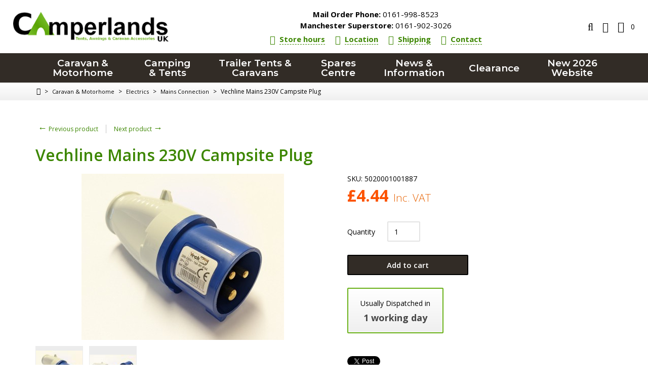

--- FILE ---
content_type: text/html; charset=UTF-8
request_url: https://www.camperlands.co.uk/vechline-mains-230v-campsite-site-plug.html
body_size: 21576
content:
<?xml version="1.0" encoding="UTF-8"?>
<!DOCTYPE html PUBLIC "-//W3C//DTD XHTML 1.0 Transitional//EN" "http://www.w3.org/TR/xhtml1/DTD/xhtml1-transitional.dtd">
<html xmlns="http://www.w3.org/1999/xhtml" xmlns:g="http://base.google.com/ns/1.0" xmlns:og="http://ogp.me/ns#" xmlns:fb="http://ogp.me/ns/fb#">
<head>
  
<!-- Google Tag Manager -->

<script>(function(w,d,s,l,i){w[l]=w[l]||[];w[l].push({'gtm.start':
new Date().getTime(),event:'gtm.js'});var f=d.getElementsByTagName(s)[0],
j=d.createElement(s),dl=l!='dataLayer'?'&l='+l:'';j.async=true;j.src=
'https://www.googletagmanager.com/gtm.js?id='+i+dl;f.parentNode.insertBefore(j,f);
})(window,document,'script','dataLayer','GTM-TWMCMVP');</script>

<!-- End Google Tag Manager -->



<!-- Global site tag (gtag.js) - Google Ads: 968405006 -->

<script async src="https://www.googletagmanager.com/gtag/js?id=AW-968405006"></script>
<script>
  window.dataLayer = window.dataLayer || [];
  function gtag(){dataLayer.push(arguments);}
  gtag('js', new Date());

  gtag('config', 'AW-968405006');

</script>

<!-- Google tag (gtag.js) -->

<script async src="https://www.googletagmanager.com/gtag/js?id=G-G20SF34K6C"></script>
<script>
  window.dataLayer = window.dataLayer || [];
  function gtag(){dataLayer.push(arguments);}
  gtag('js', new Date());

  gtag('config', 'G-G20SF34K6C');
</script>




<title>Vechline Mains 230V Campsite Site Plug</title>
  <meta http-equiv="Content-Type" content="text/html; charset=UTF-8" />
  <meta http-equiv="X-UA-Compatible" content="IE=Edge" />
  <meta http-equiv="Content-Script-Type" content="text/javascript" />
  <meta http-equiv="Content-Style-Type" content="text/css" />
  <meta http-equiv="Content-Language" content="en" />
  <meta name="description" content="3 pin CEE form 230V plug for caravan and motorhome site mains leads. IP44 rated splash proof plug rated for 16 amp connections." />
  <meta name="keywords" content="tents, trailer tents, camping equipment, caravan accessories, camper accessories, Camperlands" />
  <meta name="viewport" content="width=device-width, initial-scale=1.0" />

                                 <link rel="stylesheet" type="text/css" href="/skin/common_files/lib/jqueryui/jquery-ui.structure.min.css" />      <link rel="stylesheet" type="text/css" href="/skin/common_files/lib/jqueryui/components/tabs.min.css" />          <link rel="stylesheet" type="text/css" href="/skin/camperlands/lib/jqueryui/jquery-ui.theme.min.css" />     <link rel="stylesheet" type="text/css" href="/skin/common_files/css/jquery_ui.css" />                                        <link rel="stylesheet" type="text/css" href="/skin/common_files/lib/jqueryui/components/tooltip.min.css" />                           <!-- Google Analytics -->
<script type="text/javascript">
//<![CDATA[

(function(i,s,o,g,r,a,m){i['GoogleAnalyticsObject']=r;i[r]=i[r]||function(){
(i[r].q=i[r].q||[]).push(arguments)},i[r].l=1*new Date();a=s.createElement(o),
m=s.getElementsByTagName(o)[0];a.async=1;a.src=g;m.parentNode.insertBefore(a,m)
})(window,document,'script','//www.google-analytics.com/analytics.js','ga');

ga('create', 'UA-8874447-2', 'auto');
ga('send', 'pageview');


/*Send search phrase*/

//]]>
</script>
<!-- End Google Analytics -->
                  




    

<script type="text/javascript">
    //<![CDATA[
    var lbl_previous = 'Previous';
    var lbl_next = 'Next';
    var lbl_close = 'Close';
    var lbl_cb_start_slideshow = 'Start slideshow';
    var lbl_cb_stop_slideshow = 'Stop slideshow';
    var lbl_cb_current_format = '{current} of {total}';
    //]]>
</script>

<link href="https://fonts.googleapis.com/css?family=Montserrat:500,600|Open+Sans:300,400,600,700|Source+Sans+Pro:400,700" rel="stylesheet" />
 <link rel="stylesheet" type="text/css" href="/skin/common_files/css/main.css" />            <link rel="stylesheet" type="text/css" href="/skin/common_files/lib/cluetip/jquery.cluetip.css" />            <link rel="stylesheet" type="text/css" href="/skin/common_files/lib/colorbox/colorbox.css" />        <link rel="stylesheet" type="text/css" href="/skin/common_files/css/font-awesome.min.css" />       <style type="text/css"> <!-- <link rel="stylesheet" type="text/css" href="/skin/camperlands/modules/Upselling_Products/main.css" /><link rel="stylesheet" type="text/css" href="/skin/common_files/modules/Recently_Viewed/main.css" /><link rel="stylesheet" type="text/css" href="/skin/common_files/modules/Add_to_cart_popup/main.css" /><link rel="stylesheet" type="text/css" href="/skin/common_files/modules/Discount_Coupons/main.css" /><link rel="stylesheet" type="text/css" href="/skin/common_files/modules/Socialize/main.css" /><link rel="stylesheet" type="text/css" href="/skin/common_files/modules/Manufacturers/main.css" /><link rel="stylesheet" type="text/css" href="/skin/common_files/modules/News_Management/main.css" /><link rel="stylesheet" type="text/css" href="/skin/common_files/modules/Image_Verification/main.css" /><link rel="stylesheet" type="text/css" href="/skin/common_files/modules/Product_Notifications/main.css" /><link rel="stylesheet" type="text/css" href="/skin/common_files/modules/Product_Notifications/main.B.css" /><link rel="stylesheet" type="text/css" href="/skin/common_files/modules/XOrder_Statuses/main.css" /><link rel="stylesheet" type="text/css" href="/skin/common_files/modules/XOrder_Statuses/css/main.pbar.css" /><link rel="stylesheet" type="text/css" href="/skin/common_files/modules/On_Sale/main.css" /><link rel="stylesheet" type="text/css" href="/skin/common_files/modules/New_Arrivals/main.css" /><link rel="stylesheet" type="text/css" href="/skin/camperlands/modules/Banner_System/main.css" /><link rel="stylesheet" type="text/css" href="/skin/camperlands/modules/Detailed_Product_Images/main.css" /><link rel="stylesheet" type="text/css" href="/skin/common_files/modules/Feature_Comparison/main.css" /><link rel="stylesheet" type="text/css" href="/skin/common_files/modules/Product_Options/main.css" /><link rel="stylesheet" type="text/css" href="/skin/camperlands/modules/Bestsellers/main.css" /><link rel="stylesheet" type="text/css" href="/skin/common_files/modules/Stop_List/main.css" /><link rel="stylesheet" type="text/css" href="/skin/common_files/modules/Advanced_Order_Management/main.css" /><link rel="stylesheet" type="text/css" href="/skin/common_files/modules/Special_Offers/main.css" /><link rel="stylesheet" type="text/css" href="/skin/common_files/modules/Product_Configurator/main.css" /><link rel="stylesheet" type="text/css" href="/skin/common_files/modules/Wholesale_Trading/main.css" /><link rel="stylesheet" type="text/css" href="/skin/common_files/modules/One_Page_Checkout/main.css" /><link rel="stylesheet" type="text/css" href="/skin/camperlands/modules/Flyout_Menus/Icons/main.css" />  --> </style>       <link rel="stylesheet" type="text/css" href="/skin/camperlands/css/altskin.css" />                          <style type="text/css"> <!-- <link rel="stylesheet" type="text/css" href="/skin/camperlands/modules/Add_to_cart_popup/altskin.css" /><link rel="stylesheet" type="text/css" href="/skin/camperlands/modules/Socialize/altskin.css" /><link rel="stylesheet" type="text/css" href="/skin/camperlands/modules/Special_Offers/altskin.css" /><link rel="stylesheet" type="text/css" href="/skin/camperlands/modules/One_Page_Checkout/altskin.css" />  --> </style>      <style type="text/css">
<!--
.dpimages-icons-box {width: 312px;
}
.dpimages-icons-box a, .dpimages-icons-box a:link, .dpimages-icons-box a:visited, .dpimages-icons-box a:hover, .dpimages-icons-box a:active {width: 100px;
height: 83px;
}
-->
</style>  
<link rel="stylesheet" type="text/css" href="/skin/camperlands/css/skin.css" />
<link rel="stylesheet" type="text/css" href="/skin/camperlands/css/menu.css" />
<link rel="stylesheet" type="text/css" href="/skin/camperlands/lib/mmenu/jquery.mmenu.all.css" />
<link rel="stylesheet" type="text/css" href="/skin/camperlands/css/slidebar.css" />

<link rel="stylesheet" type="text/css" href="/skin/camperlands/lib/swiper/swiper.min.css" />






<link rel="shortcut icon" type="image/png" href="https://www.camperlands.co.uk/favicon.ico" />

  <link rel="canonical" href="https://www.camperlands.co.uk/vechline-mains-230v-campsite-site-plug.html" />
  <base href="https://www.camperlands.co.uk/" />

  
    

  
   
  

  <link rel="stylesheet" type="text/css" href="/skin/camperlands/modules/Refine_Filters/main.css" />





              
            <meta property="og:title" content="Vechline Mains 230V Campsite Plug"/>
      <meta property="og:description" content=" 3 pin CEE form 230 Volt plug for caravan and motorhome site mains leads. IP44 rated splash proof plug rated for 16 amp connections. " />
      <meta property="og:url" content="https://www.camperlands.co.uk/vechline-mains-230v-campsite-site-plug.html" />
      
      <meta property="og:image" content="https://www.camperlands.co.uk/images/P/vechline-mains-230v-campsite-site-plug.jpg" />
	<meta property="og:image:width" content="400" />
	<meta property="og:image:height" content="328" />
      <meta property="og:type" content="article"/>
      <meta property="og:site_name" content="Camperlands UK"/>
      
      







  










			<script src="/skin/common_files/modules/Smart_Search/smart_search.js" type="text/javascript"></script>




<script type="text/javascript" src="https://www.camperlands.co.uk/var/cache/js_dir/1.18b70e575945aca12e45c10a2b01e19aasync.js" async="async" id="load-defer-code_js_async1"></script>
<script type="text/javascript" src="https://www.camperlands.co.uk/var/cache/js_dir/2.c2f12df6bddc8f1a6a2fab8470a1a310_sync.js" id="load-defer-code_js_sync2"></script>

</head>
<body class="fancycat-page-skin-icons fancycat-page-subskin-e product-container">
<div id="page-container">

  <div id="header">
    
<!-- Google Tag Manager (noscript) -->
<noscript><iframe src="https://www.googletagmanager.com/ns.html?id=GTM-TWMCMVP"
height="0" width="0" style="display:none;visibility:hidden"></iframe></noscript>
<!-- End Google Tag Manager (noscript) -->

<div class="header-wrapper-box">

  <div class="line1">
    <div class="logo">
      <a href="https://www.camperlands.co.uk/home.php"><img src="/skin/camperlands/images/custom/logo.png" alt="Camperlands UK" /></a>
    </div>

    <div class="head-info">

    <ul class="head-info__phones head-phones mm-nolistview mm-nopanel">
          <li class="head-phones__phone phone"><a href="tel:01619988523"><span class="phone__title">Mail Order Phone:</span> 0161-998-8523</a></li>
              <li class="head-phones__phone phone phone--second"><a href="tel:01619023026"><span class="phone__title">Manchester Superstore:</span> 0161-902-3026</a></li>
      </ul>


  <ul class="head-info__links head-links mm-nolistview mm-nopanel">
  <li class="head-links__item"><a class="head-links__link link" href="https://www.camperlands.co.uk/contact-and-opening-hours/"><i class="link__icon fa fa-clock-o"></i><span class="link__title">Store hours</span></a></li>
  <li class="head-links__item"><a class="head-links__link link" href="https://www.camperlands.co.uk/camperlands-location/"><i class="link__icon fa fa-map-marker"></i><span class="link__title">Location</span></a></li>
  <li class="head-links__item"><a class="head-links__link link" href="https://www.camperlands.co.uk/terms-and-conditions.html#delivery"><i class="link__icon fa fa-truck"></i><span class="link__title">Shipping</span></a></li>
  <li class="head-links__item"><a class="head-links__link link" href="https://www.camperlands.co.uk/contact-and-opening-hours/"><i class="link__icon fa fa-headphones"></i><span class="link__title">Contact</span></a></li>
</ul>

</div>

    <ul class="nav nav-pills">

  <li class="nav__item nav__item--slidebar">
    <a id="main-menu-toggle" class="nav__link no-anchor-fix" href="#slidebar">
      <span class="fa fa-bars"></span>
    </a>
  </li>

  <li class="nav__item dropdown">
    <a id="search-toggle" class="nav__link dropdown-toggle" href="#">
      <span class="fa fa-search"></span>
    </a>
    <div id="search-box" class="dropdown-menu">




	<div class="search">
	<form method="get" action="_search.php" name="_search">
		<input type="hidden" name="page" value="1" />
		  <input type="text" name="q" id="smartSearchSiteQ" class="text" placeholder="Enter keyword..." /><button class="search-button" type="submit"><span>Search</span></button>
		</form>
	</div>





    </div>
  </li>

  <li class="nav__item dropdown">
    <a id="account-toggle" class="nav__link dropdown-toggle" href="#">
      <span class="fa fa-user"></span>
    </a>
    <div id="account-box" class="dropdown-menu">

      
  <ul>
          <li><a href="https://www.camperlands.co.uk/login.php" title="Sign in"  onclick="javascript: return !popupOpen('login.php','');" id="href_Sign_in">Sign in</a>
</li>
      <li><a href="register.php">Register</a></li>
    
      </ul>



          </div>
  </li>

</ul>

            

  <div class="menu-dialog menu-minicart">
  <div class="title-bar ">
    <span class="icon ajax-minicart-icon fa fa-shopping-cart"></span>  </div>
  <div class="content">
    
<div class="minicart">
  
    <div class="empty">

      <span class="minicart-items-value">0</span>

    </div>

  
</div>



  </div>
</div>



  </div>

  <noscript>
  <div class="noscript-warning">
    <div class="content">This site requires JavaScript to function properly.<br />Please enable JavaScript in your web browser.</div>
  </div>
</noscript>


</div>

<div class="logo-mobile">
  <a href="https://www.camperlands.co.uk/home.php"><img src="/skin/camperlands/images/custom/logo.png" alt="Camperlands UK" /></a>
</div>
  </div>

  
    <div class="top-menu">
    <div class="wrapper-box">
                  
  
  <div id="catrootmenu" class="fancycat-icons-scheme fancycat-icons-e">
            <ul class="fancycat-icons-level-0">
                                                    <li class="highlight" style="z-index: 1007;">
          <a href="https://www.camperlands.co.uk/caravan-and-motorhome-accessories/" class=" sub-link">Caravan &amp; Motorhome</a>
                                    <div class="menu-dropdown">
                              <ul class="menu-column menu-column--A">
                    
          <li class="highlight first" style="z-index: 1011;">
            <a href="https://www.camperlands.co.uk/motor-caravan-awnings/" class=" sub-link">Awnings</a>
                            <ul class="fancycat-icons-level-2">
                                                    <li style="z-index: 1008;">
          <a href="https://www.camperlands.co.uk/caravan-porch-awnings/" class="">Caravan Porch Awnings</a>
                  </li>
        
                                        <li class="highlight" style="z-index: 1007;">
          <a href="https://www.camperlands.co.uk/driveaway-motorhome-awnings/" class="">Motorhome &amp; Drive-Away Awnings</a>
                  </li>
        
                                        <li style="z-index: 1006;">
          <a href="https://www.camperlands.co.uk/fiamma-caravan-awnings/" class=" sub-link">Caravan Roll-out Awnings</a>
                  </li>
        
                                        <li class="highlight" style="z-index: 1005;">
          <a href="https://www.camperlands.co.uk/fiamma-motorhome-awnings/" class=" sub-link">Motorhome Wind-out Awnings</a>
                  </li>
        
                                        <li style="z-index: 1004;">
          <a href="https://www.camperlands.co.uk/traditional-full-caravan-awnings/" class=" sub-link">Full Caravan Awnings</a>
                                    <ul class="fancycat-icons-level-3">
                                                      </ul>

                              </li>
        
                                          <li class="show-more"><a href="https://www.camperlands.co.uk/motor-caravan-awnings/">see all Awnings</a></li>
        
                                
                                
            </ul>

                      </li>

                      
          <li style="z-index: 1010;">
            <a href="https://www.camperlands.co.uk/caravan-appliances/" class=" sub-link">Caravan Appliances</a>
                            <ul class="fancycat-icons-level-2">
                                                    <li style="z-index: 1004;">
          <a href="https://www.camperlands.co.uk/caravan-fridges-freezers/" class="">Fridges &amp; Freezers</a>
                  </li>
        
                                        <li class="highlight" style="z-index: 1003;">
          <a href="https://www.camperlands.co.uk/caravan-heaters/" class="">Caravan Heaters</a>
                  </li>
        
                                        <li style="z-index: 1002;">
          <a href="https://www.camperlands.co.uk/caravan-cookers-and-sinks/" class="">Stoves, Ovens &amp; Sinks</a>
                  </li>
        
                                        <li class="highlight last" style="z-index: 1001;">
          <a href="https://www.camperlands.co.uk/caravan-aerials/" class="">TV &amp; Aerials</a>
                  </li>
        
            </ul>

                      </li>

                      
          <li class="highlight" style="z-index: 1009;">
            <a href="https://www.camperlands.co.uk/caravan-cleaners/" class="">Caravan Cleaning &amp; Care</a>
                      </li>

                                                                                                                                  </ul>
      <ul class="menu-column menu-column--B">
                                                              
          <li style="z-index: 1008;">
            <a href="https://www.camperlands.co.uk/caravan-gas-fittings/" class=" sub-link">Caravan Gas</a>
                            <ul class="fancycat-icons-level-2">
                                          <li class="first" style="z-index: 1004;">
          <a href="https://www.camperlands.co.uk/caravan-gas-bottles-refills/" class="">Gas Bottles &amp; Refills</a>
                  </li>
        
                                        <li class="highlight" style="z-index: 1003;">
          <a href="https://www.camperlands.co.uk/caravan-gas-regulators/" class="">Gas Bottle Connection</a>
                  </li>
        
                                        <li style="z-index: 1002;">
          <a href="https://www.camperlands.co.uk/gas-fittings/" class="">Gas Pipe &amp; Fittings</a>
                  </li>
        
                                        <li class="highlight last" style="z-index: 1001;">
          <a href="https://www.camperlands.co.uk/gas-and-fire-safety/" class="">Gas Safety Equipment</a>
                  </li>
        
            </ul>

                      </li>

                      
          <li class="highlight" style="z-index: 1007;">
            <a href="https://www.camperlands.co.uk/caravan-water-and-waste/" class=" sub-link">Water &amp; Waste</a>
                            <ul class="fancycat-icons-level-2">
                                          <li class="first" style="z-index: 1010;">
          <a href="https://www.camperlands.co.uk/caravan-taps/" class="">Caravan Taps &amp; Showers</a>
                  </li>
        
                                        <li class="highlight" style="z-index: 1009;">
          <a href="https://www.camperlands.co.uk/fill-up-mains-water/" class="">Water Connection &amp; Supply</a>
                  </li>
        
                                        <li style="z-index: 1008;">
          <a href="https://www.camperlands.co.uk/water-and-waste-carriers/" class="">Tanks &amp; Carriers</a>
                  </li>
        
                                        <li class="highlight" style="z-index: 1007;">
          <a href="https://www.camperlands.co.uk/submersible-water-pumps/" class="">Water Pumps</a>
                  </li>
        
                                        <li style="z-index: 1006;">
          <a href="https://www.camperlands.co.uk/caravan-water-purifiers/" class="">Filters &amp; Water Treatment</a>
                  </li>
        
                                          <li class="show-more"><a href="https://www.camperlands.co.uk/caravan-water-and-waste/">see all Water &amp; Waste</a></li>
        
                                
                                                    
            </ul>

                      </li>

                                                                                                      </ul>
      <ul class="menu-column menu-column--C">
                                                                                          
          <li style="z-index: 1006;">
            <a href="https://www.camperlands.co.uk/caravan-accessories/" class=" sub-link">Caravan Accessories</a>
                            <ul class="fancycat-icons-level-2">
                                          <li class="first" style="z-index: 1008;">
          <a href="https://www.camperlands.co.uk/caravan-and-motorhome-bikeracks/" class=" sub-link">Bike Carriers</a>
                  </li>
        
                                        <li class="highlight" style="z-index: 1007;">
          <a href="https://www.camperlands.co.uk/caravan-steps-and-motorhome-ladders/" class="">Caravan Steps</a>
                  </li>
        
                                        <li style="z-index: 1006;">
          <a href="https://www.camperlands.co.uk/motorhome-roofboxes-and-roofrails/" class="">Roof Racks, Boxes &amp; Ladders</a>
                  </li>
        
                                        <li class="highlight" style="z-index: 1005;">
          <a href="https://www.camperlands.co.uk/caravan-rain-gutter/" class="">Rain Gutters</a>
                  </li>
        
                                        <li style="z-index: 1004;">
          <a href="https://www.camperlands.co.uk/caravan-vents-and-windows/" class=" sub-link">Windows &amp; Ventilation</a>
                  </li>
        
                                          <li class="show-more"><a href="https://www.camperlands.co.uk/caravan-accessories/">see all Caravan Accessories</a></li>
        
                                
                      </ul>

                      </li>

                      
          <li class="highlight" style="z-index: 1005;">
            <a href="https://www.camperlands.co.uk/caravan-awning-lights/" class=" sub-link">Lighting</a>
                            <ul class="fancycat-icons-level-2">
                                          <li class="highlight first" style="z-index: 1005;">
          <a href="https://www.camperlands.co.uk/awning-lights/" class="">Awning Lights</a>
                  </li>
        
                                        <li style="z-index: 1004;">
          <a href="https://www.camperlands.co.uk/torches-and-lanterns/" class="">Torches &amp; Lanterns</a>
                  </li>
        
                                        <li class="highlight" style="z-index: 1003;">
          <a href="https://www.camperlands.co.uk/bulbs/" class="">Bulbs</a>
                  </li>
        
                                        <li style="z-index: 1002;">
          <a href="https://www.camperlands.co.uk/towing-lights/" class="">Towing Lights</a>
                  </li>
        
                                        <li class="highlight last" style="z-index: 1001;">
          <a href="https://www.camperlands.co.uk/interior-lights/" class="">Interior Lights</a>
                  </li>
        
            </ul>

                      </li>

                                                                          </ul>
      <ul class="menu-column menu-column--D">
                                                                                                                      
          <li style="z-index: 1004;">
            <a href="https://www.camperlands.co.uk/caravan-security/" class=" sub-link">Caravan Security</a>
                            <ul class="fancycat-icons-level-2">
                                          <li class="first" style="z-index: 1004;">
          <a href="https://www.camperlands.co.uk/wheel-clamp-security/" class="">Wheel Clamps</a>
                  </li>
        
                                        <li class="highlight" style="z-index: 1003;">
          <a href="https://www.camperlands.co.uk/hitch-locks-security/" class="">Hitch Locks</a>
                  </li>
        
                                        <li style="z-index: 1002;">
          <a href="https://www.camperlands.co.uk/caravan-door-locks/" class="">Door Locks &amp; Handles</a>
                  </li>
        
                                        <li class="highlight last" style="z-index: 1001;">
          <a href="https://www.camperlands.co.uk/caravan-gps-trackers-alarms/" class="">Trackers &amp; Alarms</a>
                  </li>
        
            </ul>

                      </li>

                      
          <li class="highlight" style="z-index: 1003;">
            <a href="https://www.camperlands.co.uk/caravan-mains-electrics/" class=" sub-link">Electrics</a>
                            <ul class="fancycat-icons-level-2">
                                          <li class="first" style="z-index: 1008;">
          <a href="https://www.camperlands.co.uk/caravan-electric-hookup/" class="">Mains Connection</a>
                  </li>
        
                                        <li class="highlight" style="z-index: 1007;">
          <a href="https://www.camperlands.co.uk/electrical-cable-and-connectors/" class="">Cable &amp; Connectors</a>
                  </li>
        
                                        <li style="z-index: 1006;">
          <a href="https://www.camperlands.co.uk/caravan-electrics-power-distribution/" class="">Circuit Protection</a>
                  </li>
        
                                        <li class="highlight" style="z-index: 1005;">
          <a href="https://www.camperlands.co.uk/caravan-transfomer-and-zig-units/" class="">Power Distribution</a>
                  </li>
        
                                        <li style="z-index: 1004;">
          <a href="https://www.camperlands.co.uk/solar-panels-and-power-generators/" class="">Solar &amp; Generators</a>
                  </li>
        
                                          <li class="show-more"><a href="https://www.camperlands.co.uk/caravan-mains-electrics/">see all Electrics</a></li>
        
                                
                                
            </ul>

                      </li>

                                              </ul>
      <ul class="menu-column menu-column--E">
                                                                                                                                                  
          <li style="z-index: 1002;">
            <a href="https://www.camperlands.co.uk/caravan-towing-equipment/" class=" sub-link">Towing &amp; Trailer</a>
                            <ul class="fancycat-icons-level-2">
                                          <li class="highlight first" style="z-index: 1007;">
          <a href="https://www.camperlands.co.uk/trailer-hitch-accessories/" class="">Towing Electrics</a>
                  </li>
        
                                        <li style="z-index: 1006;">
          <a href="https://www.camperlands.co.uk/caravan-towbar-accessories/" class="">Towbar &amp; Accessories</a>
                  </li>
        
                                        <li class="highlight" style="z-index: 1005;">
          <a href="https://www.camperlands.co.uk/caravan-stabiliser-jockey/" class="">Stabiliser, Jockey &amp; Hitch</a>
                  </li>
        
                                        <li style="z-index: 1004;">
          <a href="https://www.camperlands.co.uk/caravan-lights-and-lenses/" class="">Lights, Lenses &amp; Bulbs</a>
                  </li>
        
                                        <li class="highlight" style="z-index: 1003;">
          <a href="https://www.camperlands.co.uk/caravan-chassis-equipment/" class="">Chassis &amp; Running Gear</a>
                  </li>
        
                                          <li class="show-more"><a href="https://www.camperlands.co.uk/caravan-towing-equipment/">see all Towing &amp; Trailer</a></li>
        
                                
            </ul>

                      </li>

                      
          <li class="highlight last" style="z-index: 1001;">
            <a href="https://www.camperlands.co.uk/caravan-furnishings/" class="">Furnishings</a>
                      </li>

                  </ul>
  
                          </div>
                              </li>
        
                                        <li style="z-index: 1006;">
          <a href="https://www.camperlands.co.uk/camping-equipment-and-tents/" class=" sub-link">Camping &amp; Tents</a>
                                    <div class="menu-dropdown">
                              <ul class="menu-column menu-column--A">
                    
          <li class="first" style="z-index: 1008;">
            <a href="https://www.camperlands.co.uk/camping-tents-and-accessories/" class="">Camping Tents</a>
                      </li>

                                                                                                                    </ul>
      <ul class="menu-column menu-column--B">
                                  
          <li class="highlight" style="z-index: 1007;">
            <a href="https://www.camperlands.co.uk/folding-camping-furniture/" class=" sub-link">Camping Furniture</a>
                            <ul class="fancycat-icons-level-2">
                                          <li class="highlight first" style="z-index: 1005;">
          <a href="https://www.camperlands.co.uk/camping-beds-airbeds/" class="">Airbeds &amp; Campbeds</a>
                  </li>
        
                                        <li style="z-index: 1004;">
          <a href="https://www.camperlands.co.uk/camping-chairs/" class="">Camping Chairs</a>
                  </li>
        
                                        <li class="highlight" style="z-index: 1003;">
          <a href="https://www.camperlands.co.uk/folding-camping-tables/" class="">Camping Tables</a>
                  </li>
        
                                        <li style="z-index: 1002;">
          <a href="https://www.camperlands.co.uk/camping-kitchens-and-cupboards/" class="">Kitchens &amp; Cupboards</a>
                  </li>
        
                                        <li class="highlight last" style="z-index: 1001;">
          <a href="https://www.camperlands.co.uk/tent-tidies-and-camping-laundry/" class="">Laundry &amp; Organisers</a>
                  </li>
        
            </ul>

                      </li>

                                                                                                      </ul>
      <ul class="menu-column menu-column--C">
                                                
          <li style="z-index: 1006;">
            <a href="https://www.camperlands.co.uk/camping-stoves-and-kitchens/" class=" sub-link">Camping Cooking</a>
                            <ul class="fancycat-icons-level-2">
                                          <li class="highlight first" style="z-index: 1005;">
          <a href="https://www.camperlands.co.uk/caravan-homewares/" class="">Homewares</a>
                  </li>
        
                                        <li style="z-index: 1004;">
          <a href="https://www.camperlands.co.uk/camping-stoves-and-bbqs/" class="">Stoves &amp; BBQs</a>
                  </li>
        
                                        <li class="highlight" style="z-index: 1003;">
          <a href="https://www.camperlands.co.uk/camping-kettles-and-pansets/" class="">Pans, Kettles &amp; Toasters</a>
                  </li>
        
                                        <li style="z-index: 1002;">
          <a href="https://www.camperlands.co.uk/camping-cutlery-and-plates/" class="">Tableware &amp; Utensils</a>
                  </li>
        
                                        <li class="highlight last" style="z-index: 1001;">
          <a href="https://www.camperlands.co.uk/food-storage/" class="">Food Storage</a>
                  </li>
        
            </ul>

                      </li>

                                                                                        </ul>
      <ul class="menu-column menu-column--D">
                                                              
          <li class="highlight" style="z-index: 1005;">
            <a href="https://www.camperlands.co.uk/camping-equipment/" class=" sub-link">Camping Equipment</a>
                            <ul class="fancycat-icons-level-2">
                                          <li class="first" style="z-index: 1008;">
          <a href="https://www.camperlands.co.uk/electric-camping-fridges/" class="">Cool Boxes &amp; Fridges</a>
                  </li>
        
                                        <li class="highlight" style="z-index: 1007;">
          <a href="https://www.camperlands.co.uk/outdoor-camping-heaters/" class="">Camping Heaters</a>
                  </li>
        
                                        <li style="z-index: 1006;">
          <a href="https://www.camperlands.co.uk/camping-toilet-and-chemicals/" class="">Camping Toilets</a>
                  </li>
        
                                        <li class="highlight" style="z-index: 1005;">
          <a href="https://www.camperlands.co.uk/camping-lights/" class="">Camping Lights</a>
                  </li>
        
                                        <li style="z-index: 1004;">
          <a href="https://www.camperlands.co.uk/camping-mains-kits/" class="">Camping Electrics</a>
                  </li>
        
                                          <li class="show-more"><a href="https://www.camperlands.co.uk/camping-equipment/">see all Camping Equipment</a></li>
        
                                
                                
            </ul>

                      </li>

                                                                          </ul>
      <ul class="menu-column menu-column--E">
                                                                            
          <li style="z-index: 1004;">
            <a href="https://www.camperlands.co.uk/sleeping-bags/" class="">Sleeping Bags</a>
                      </li>

                      
          <li class="highlight" style="z-index: 1003;">
            <a href="https://www.camperlands.co.uk/outdoor-gear/" class="">Outdoor Gear</a>
                      </li>

                      
          <li style="z-index: 1002;">
            <a href="https://www.camperlands.co.uk/mont-blanc-supra-roof-bar-kits/" class="">Roof Bars</a>
                      </li>

                      
          <li class="highlight last" style="z-index: 1001;">
            <a href="https://www.camperlands.co.uk/camping-tv-and-aerial/" class="">TV &amp; Aerial</a>
                      </li>

                  </ul>
  
                          </div>
                              </li>
        
                                        <li class="highlight" style="z-index: 1005;">
          <a href="https://www.camperlands.co.uk/trailertents-and-foldingcampers/" class=" sub-link">Trailer Tents &amp; Caravans</a>
                                    <div class="menu-dropdown">
                              <ul class="menu-column menu-column--A">
                                  
          <li class="highlight" style="z-index: 1009;">
            <a href="https://www.camperlands.co.uk/campmaster-range/" class=" sub-link">Campmaster</a>
                            <ul class="fancycat-icons-level-2">
                                          <li class="first" style="z-index: 1002;">
          <a href="https://www.camperlands.co.uk/campmaster-duo/" class="">Campmaster Duo Caravan</a>
                  </li>
        
                                        <li class="highlight last" style="z-index: 1001;">
          <a href="https://www.camperlands.co.uk/campmaster-air-2person-inflatable-trailer-tent/" class="">Campmaster Air Trailer Tent</a>
                  </li>
        
            </ul>

                      </li>

                      
          <li style="z-index: 1008;">
            <a href="https://www.camperlands.co.uk/isabella-camp-let/" class=" sub-link">Isabella Camp-let</a>
                            <ul class="fancycat-icons-level-2">
                                          <li class="highlight first" style="z-index: 1003;">
          <a href="https://www.camperlands.co.uk/camp-let-earth/" class="">Camp-let Earth</a>
                  </li>
        
                                        <li style="z-index: 1002;">
          <a href="https://www.camperlands.co.uk/camp-let-North/" class="">Camp-let North</a>
                  </li>
        
                                        <li class="highlight last" style="z-index: 1001;">
          <a href="https://www.camperlands.co.uk/camp-let-passion/" class="">Camp-let Passion</a>
                  </li>
        
            </ul>

                      </li>

                                                                                                                    </ul>
      <ul class="menu-column menu-column--B">
                    
          <li class="first" style="z-index: 1010;">
            <a href="https://www.camperlands.co.uk/camplair-by-trigano/" class=" sub-link">Camplair</a>
                            <ul class="fancycat-icons-level-2">
                                          <li class="highlight first last" style="z-index: 1001;">
          <a href="https://www.camperlands.co.uk/camplair-s-camplair-/" class="">Camplair S</a>
                  </li>
        
            </ul>

                      </li>

                                                  
          <li class="highlight" style="z-index: 1007;">
            <a href="https://www.camperlands.co.uk/jamet-trailer-tent/" class=" sub-link">Jamet</a>
                            <ul class="fancycat-icons-level-2">
                                          <li class="first" style="z-index: 1002;">
          <a href="https://www.camperlands.co.uk/jamet-eco/" class="">Jamet Eco</a>
                  </li>
        
                                        <li class="highlight last" style="z-index: 1001;">
          <a href="https://www.camperlands.co.uk/jamet-eco-compact/" class="">Jamet Eco Compact</a>
                  </li>
        
            </ul>

                      </li>

                                                  
          <li style="z-index: 1004;">
            <a href="https://www.camperlands.co.uk/trigano-camptrail/" class=" sub-link">Camptrail</a>
                            <ul class="fancycat-icons-level-2">
                                          <li class="highlight first last" style="z-index: 1001;">
          <a href="https://www.camperlands.co.uk/camptrail-500-750/" class="">Camptrail 500 &amp; 750</a>
                  </li>
        
            </ul>

                      </li>

                                                            </ul>
      <ul class="menu-column menu-column--C">
                                                                            
          <li style="z-index: 1006;">
            <a href="https://www.camperlands.co.uk/trigano-ody-gal/" class=" sub-link">Trigano</a>
                            <ul class="fancycat-icons-level-2">
                                          <li class="first" style="z-index: 1002;">
          <a href="https://www.camperlands.co.uk/trigano-astrae-nebra/" class="">Trigano Astrae/Nebra</a>
                  </li>
        
                                        <li class="highlight last" style="z-index: 1001;">
          <a href="https://www.camperlands.co.uk/trigano-galleon-cat/" class="">Trigano Galleon</a>
                  </li>
        
            </ul>

                      </li>

                      
          <li class="highlight" style="z-index: 1005;">
            <a href="https://www.camperlands.co.uk/used-trailer-tents-forsale/" class="">Used Trailer Tents Stock List</a>
                      </li>

                                                                          </ul>
      <ul class="menu-column menu-column--D">
                                                                                                                      
          <li class="highlight" style="z-index: 1003;">
            <a href="https://www.camperlands.co.uk/trailertent-accessories/" class=" sub-link">Trailer Tent Accessories</a>
                            <ul class="fancycat-icons-level-2">
                                          <li class="first" style="z-index: 1006;">
          <a href="https://www.camperlands.co.uk/camplet-accessory-videos/" class=" sub-link">Camp-let Accessory Videos</a>
                                    <ul class="fancycat-icons-level-3">
                                                                                                                                      </ul>

                              </li>
        
                                        <li class="highlight" style="z-index: 1005;">
          <a href="https://www.camperlands.co.uk/used-trailer-tent-accessories/" class="">Used Accessories</a>
                  </li>
        
                                        <li style="z-index: 1004;">
          <a href="https://www.camperlands.co.uk/trailertents-awnings-and-canopies/" class="">Awning &amp; Canopies</a>
                  </li>
        
                                        <li class="highlight" style="z-index: 1003;">
          <a href="https://www.camperlands.co.uk/trailer-storage-boxes/" class="">Front Storage Boxes</a>
                  </li>
        
                                        <li style="z-index: 1002;">
          <a href="https://www.camperlands.co.uk/trailertent-luggage-bikerack/" class="">Luggage &amp; Bike Racks</a>
                  </li>
        
                                          <li class="show-more"><a href="https://www.camperlands.co.uk/trailertent-accessories/">see all Trailer Tent Accessories</a></li>
        
            </ul>

                      </li>

                                              </ul>
      <ul class="menu-column menu-column--E">
                                                                                                                                    
          <li style="z-index: 1002;">
            <a href="https://www.camperlands.co.uk/trailer-tent-information/" class=" sub-link">Trailer Tent Sales Info</a>
                            <ul class="fancycat-icons-level-2">
                                          <li class="first" style="z-index: 1006;">
          <a href="https://www.camperlands.co.uk/manchester-trailer-tent-display/" class=" empty-link">New Trailer Tent Display</a>
                  </li>
        
                                        <li class="highlight" style="z-index: 1005;">
          <a href="https://www.camperlands.co.uk/tt-finance/" class=" empty-link">Trailer Tent Finance</a>
                  </li>
        
                                        <li style="z-index: 1004;">
          <a href="https://www.camperlands.co.uk/trailer-tents-wanted/" class=" empty-link">Sell Your Trailer Tent</a>
                  </li>
        
                                        <li class="highlight" style="z-index: 1003;">
          <a href="https://www.camperlands.co.uk/trailer-tent-brochure-download/" class=" empty-link">Trailer Tent Brochures</a>
                  </li>
        
                                        <li style="z-index: 1002;">
          <a href="https://www.camperlands.co.uk/trailer-tent-model-archive/" class=" sub-link">Previous Models</a>
                                    <ul class="fancycat-icons-level-3">
                                                                                  <li class="highlight" style="z-index: 1009;">
          <a href="https://www.camperlands.co.uk/campmaster-king/" class="">Campmaster King Caravan</a>
                  </li>
        
                                                                                            </ul>

                              </li>
        
                                          <li class="show-more"><a href="https://www.camperlands.co.uk/trailer-tent-information/">see all Trailer Tent Sales Info</a></li>
        
            </ul>

                      </li>

                                </ul>
  
                          </div>
                              </li>
        
                                        <li style="z-index: 1004;">
          <a href="https://www.camperlands.co.uk/camping-spares-and-repairs/" class=" sub-link">Spares Centre</a>
                                    <div class="menu-dropdown">
                              <ul class="menu-column menu-column--A">
                    
          <li class="highlight first" style="z-index: 1013;">
            <a href="https://www.camperlands.co.uk/alko-spares/" class="">AL-KO Spares</a>
                      </li>

                      
          <li style="z-index: 1012;">
            <a href="https://www.camperlands.co.uk/coleman-campingaz-spares/" class="">Coleman &amp; Campingaz Spares</a>
                      </li>

                      
          <li class="highlight" style="z-index: 1011;">
            <a href="https://www.camperlands.co.uk/dometic-spares/" class="">Dometic Spares</a>
                      </li>

                      
          <li style="z-index: 1010;">
            <a href="https://www.camperlands.co.uk/fiamma-spares/" class="">Fiamma Spares</a>
                      </li>

                                    
          <li style="z-index: 1008;">
            <a href="https://www.camperlands.co.uk/thetford-spares/" class="">Thetford Spares</a>
                      </li>

                      
          <li class="highlight" style="z-index: 1007;">
            <a href="https://www.camperlands.co.uk/thule-spares/" class=" sub-link">Thule Spares</a>
                            <ul class="fancycat-icons-level-2">
                                            </ul>

                      </li>

                      
          <li style="z-index: 1006;">
            <a href="https://www.camperlands.co.uk/truma-carver-spares/" class="">Truma &amp; Carver Spares</a>
                      </li>

                                                                                        </ul>
      <ul class="menu-column menu-column--B">
                                                                                                                                    
          <li class="highlight" style="z-index: 1005;">
            <a href="https://www.camperlands.co.uk/caravan-water-and-toilet-spares/" class="">Whale Spares</a>
                      </li>

                      
          <li style="z-index: 1004;">
            <a href="https://www.camperlands.co.uk/trailer-and-towing-equipment/" class=" sub-link">Towing Spares</a>
                            <ul class="fancycat-icons-level-2">
                                          <li class="first" style="z-index: 1002;">
          <a href="https://www.camperlands.co.uk/trailer-jockey-wheels/" class="">Jockey Wheels</a>
                  </li>
        
                                        <li class="highlight last" style="z-index: 1001;">
          <a href="https://www.camperlands.co.uk/trailer-wheels-and-tyres/" class="">Trailer Wheels</a>
                  </li>
        
            </ul>

                      </li>

                                                            </ul>
      <ul class="menu-column menu-column--C">
                                                                                                                                                                
          <li class="highlight" style="z-index: 1003;">
            <a href="https://www.camperlands.co.uk/awning-and-tent-repairs/" class="">Tent &amp; Awning Repair</a>
                      </li>

                                              </ul>
      <ul class="menu-column menu-column--D">
                                                                                                                                                                              
          <li style="z-index: 1002;">
            <a href="https://www.camperlands.co.uk/trailer-tent-repair/" class=" sub-link">Trailer Tents Spares</a>
                            <ul class="fancycat-icons-level-2">
                                          <li class="first" style="z-index: 1002;">
          <a href="https://www.camperlands.co.uk/trailertent-body-repair/" class="">Trailer Spares</a>
                  </li>
        
                                        <li class="highlight last" style="z-index: 1001;">
          <a href="https://www.camperlands.co.uk/trailer-tent-kitchen/" class="">Kitchen Spares</a>
                  </li>
        
            </ul>

                      </li>

                      
          <li class="highlight last" style="z-index: 1001;">
            <a href="https://www.camperlands.co.uk/window-catches-and-hinges/" class="">Catches &amp; Hinges</a>
                      </li>

                  </ul>
      <ul class="menu-column menu-column--E">
                                                                                                                                                                                                      </ul>
  
                          </div>
                              </li>
        
                                        <li class="highlight" style="z-index: 1003;">
          <a href="https://www.camperlands.co.uk/camping-videos-and-blog/" class=" sub-link">News &amp; Information</a>
                                    <div class="menu-dropdown">
                              <ul class="menu-column menu-column--A">
                    
          <li class="first" style="z-index: 1006;">
            <a href="https://www.camperlands.co.uk/winter-test/" class=" empty-link">Campmaster &amp; Camp-let Winter Test</a>
                      </li>

                      
          <li class="highlight" style="z-index: 1005;">
            <a href="https://www.camperlands.co.uk/store-info/" class=" sub-link">Store Information</a>
                            <ul class="fancycat-icons-level-2">
                                          <li class="first" style="z-index: 1004;">
          <a href="https://www.camperlands.co.uk/camperlands-location/" class="">Map &amp; Directions</a>
                  </li>
        
                                        <li class="highlight" style="z-index: 1003;">
          <a href="https://www.camperlands.co.uk/contact-and-opening-hours/" class=" empty-link">Contact &amp; Hours</a>
                  </li>
        
                                        <li style="z-index: 1002;">
          <a href="https://www.camperlands.co.uk/manchester-camping-gas-bottles/" class="">Camping Gas Bottles</a>
                  </li>
        
                                        <li class="highlight last" style="z-index: 1001;">
          <a href="https://www.camperlands.co.uk/trailer-tent-repairs/" class=" empty-link">Workshop &amp; Repairs</a>
                  </li>
        
            </ul>

                      </li>

                                                                          </ul>
      <ul class="menu-column menu-column--B">
                                                
          <li style="z-index: 1004;">
            <a href="https://www.camperlands.co.uk/camping-equipment-guide/" class=" sub-link">Product Information</a>
                            <ul class="fancycat-icons-level-2">
                                          <li class="highlight first" style="z-index: 1005;">
          <a href="https://www.camperlands.co.uk/inflatable-tents-and-awnings/" class=" empty-link">Inflatable Tents &amp; Awnings</a>
                  </li>
        
                                        <li style="z-index: 1004;">
          <a href="https://www.camperlands.co.uk/wheelclamp-hitchlock-fitting-videos/" class=" empty-link">Caravan Security</a>
                  </li>
        
                                        <li class="highlight" style="z-index: 1003;">
          <a href="https://www.camperlands.co.uk/campmaster-trailertents-article/" class=" empty-link">CampMaster Review</a>
                  </li>
        
                                        <li style="z-index: 1002;">
          <a href="https://www.camperlands.co.uk/vango-tent-pitching-videos/" class=" empty-link">Tent Instructions</a>
                  </li>
        
                                        <li class="highlight last" style="z-index: 1001;">
          <a href="https://www.camperlands.co.uk/motorbike-towing-law/" class=" empty-link">UK Motorbike Towing Law</a>
                  </li>
        
            </ul>

                      </li>

                                                            </ul>
      <ul class="menu-column menu-column--C">
                                                              
          <li class="highlight" style="z-index: 1003;">
            <a href="https://www.camperlands.co.uk/trailer-tent-reference/" class=" sub-link">Trailer Tent Reference</a>
                            <ul class="fancycat-icons-level-2">
                                          <li class="first" style="z-index: 1006;">
          <a href="https://www.camperlands.co.uk/camplet-trailer-tent-videos/" class=" empty-link">Camp-let Videos</a>
                  </li>
        
                                                  <li style="z-index: 1004;">
          <a href="https://www.camperlands.co.uk/trigano-trailer-tent-videos/" class=" empty-link">Trigano Videos</a>
                  </li>
        
                                        <li class="highlight" style="z-index: 1003;">
          <a href="https://www.camperlands.co.uk/trailer-tents-instructions-downloads/" class=" empty-link">Instructions &amp; Diagrams</a>
                  </li>
        
                                        <li style="z-index: 1002;">
          <a href="https://www.camperlands.co.uk/Camp-let-trailer-tent-erecting-summary/" class=" empty-link">Camp-let Erecting Guide</a>
                  </li>
        
                                        <li class="highlight last" style="z-index: 1001;">
          <a href="https://www.camperlands.co.uk/trailer-tent-quality/" class=" empty-link">Trailer Tent Quality</a>
                  </li>
        
            </ul>

                      </li>

                                              </ul>
      <ul class="menu-column menu-column--D">
                                                                            
          <li style="z-index: 1002;">
            <a href="https://www.camperlands.co.uk/camping-and-caravanning-guides/" class=" sub-link">Camping and Caravan Guides</a>
                            <ul class="fancycat-icons-level-2">
                                          <li class="highlight first" style="z-index: 1013;">
          <a href="https://www.camperlands.co.uk/caravan-awning-fitting-guide/" class=" empty-link">Awning Fitting Guide</a>
                  </li>
        
                                        <li style="z-index: 1012;">
          <a href="https://www.camperlands.co.uk/buying-sleeping-bag-for-camping-guide/" class=" empty-link">Buy the Best Sleeping Bag</a>
                  </li>
        
                                        <li class="highlight" style="z-index: 1011;">
          <a href="https://www.camperlands.co.uk/preseason-caravan-checks-guide/" class=" empty-link">Caravan Checks &amp; Servicing</a>
                  </li>
        
                                                  <li class="highlight" style="z-index: 1009;">
          <a href="https://www.camperlands.co.uk/driving-in-europe/" class=" empty-link">Driving in Europe</a>
                  </li>
        
                                        <li style="z-index: 1008;">
          <a href="https://www.camperlands.co.uk/fibreglass-tent-pole-repair-guide/" class=" empty-link">Fibreglass Tent Pole Repair guide</a>
                  </li>
        
                                                    <li class="show-more"><a href="https://www.camperlands.co.uk/camping-and-caravanning-guides/">see all Camping and Caravan Guides</a></li>
        
                                          
                                
                                          
            </ul>

                      </li>

                                </ul>
      <ul class="menu-column menu-column--E">
                                                                                                    </ul>
  
                          </div>
                              </li>
        
                                        <li style="z-index: 1002;">
          <a href="https://www.camperlands.co.uk/clearance/" class="">Clearance</a>
                  </li>
        
                                        <li class="highlight last" style="z-index: 1001;">
          <a href="https://www.camperlands.co.uk/new-2026-website/" class=" empty-link">New 2026 Website</a>
                  </li>
        
            </ul>

            <div class="clearing"></div>
  </div>


            
    </div>
  </div>


              <div class="location-holder">
    <div class="wrapper-box">

      <div id="location">
                                          <a href="home.php" class="bread-crumb">Home</a>
                                <span>></span>
                                                    <a href="https://www.camperlands.co.uk/caravan-and-motorhome-accessories/" class="bread-crumb">Caravan &amp; Motorhome</a>
                                <span>></span>
                                                    <a href="https://www.camperlands.co.uk/caravan-mains-electrics/" class="bread-crumb">Electrics</a>
                                <span>></span>
                                                    <a href="https://www.camperlands.co.uk/caravan-electric-hookup/" class="bread-crumb">Mains Connection</a>
                                <span>></span>
                                        <span class="bread-crumb last-bread-crumb">Vechline Mains 230V Campsite Plug</span>
                                  </div>

      

    </div>
    
  </div>

      
  <div id="page-container2">

    
    <div id="content-container">


      <div id="content-container2" >

                  
           
            <div id="fb-root"></div>
                  
        <div id="center">
  <div id="center-main">
    <!-- central space -->

    
      
                            
      
                

      
      
      
      <script type="text/javascript">
//<![CDATA[
var txt_out_of_stock = "No More Stock. If you have added this item to your basket all available stock is in your basket.";


function FormValidation(form) {

  if (typeof(window.check_exceptions) != 'undefined' && !check_exceptions()) {
    alert(exception_msg);
    return false;
  }


  

  var selavailObj = document.getElementById('product_avail');
  var inpavailObj = document.getElementById('product_avail_input');

	//if ((!selavailObj || selavailObj.disabled == true) && inpavailObj && inpavailObj.disabled == false) {
	if ((!selavailObj || selavailObj.disabled == true) && inpavailObj && inpavailObj.disabled == false && !product_pb_active) {
     


 if (!check_quantity_input_box(inpavailObj))
        return false;

  } else if ((!inpavailObj || inpavailObj.disabled == true) && selavailObj && selavailObj.disabled == false && selavailObj.value == 0) {
      alert(txt_out_of_stock);
      return false;
  }

  return !ajax.widgets.add2cart || !ajax.widgets.add2cart(form);
}

// Check quantity input box
function check_quantity_input_box(inp) {
  if (isNaN(inp.minQuantity))
    inp.minQuantity = min_avail;

  if (isNaN(inp.maxQuantity))
    inp.maxQuantity = product_avail;

  if (!isNaN(inp.minQuantity) && !isNaN(inp.maxQuantity)) {
    var q = parseInt(inp.value);
    if (isNaN(q)) {
      alert(substitute(lbl_product_quantity_type_error, "min", inp.minQuantity, "max", inp.maxQuantity));
      return false;
    }

    if (q < inp.minQuantity) {
      alert(substitute(lbl_product_minquantity_error, "min", inp.minQuantity));
      return false;
    }

    if (q > inp.maxQuantity && is_limit) {
      if (parseInt(inp.maxQuantity) == 0) {
        alert(txt_out_of_stock);
      } else {
        alert(substitute(lbl_product_maxquantity_error, "max", inp.maxQuantity));
      }
      return false;
    }

    if (typeof(window.check_wholesale) != 'undefined')
      check_wholesale(inp.value);

  }
  return true;
}

//]]>
</script>


  <div class="np-products"><ul><li><a href="https://www.camperlands.co.uk/uk-socket-to-site-plug.html" class="prev"><span class="arrow">&larr;</span>&nbsp;Previous product</a><span class="sep"></span><div class="popup" id="np-popup-prev"><img src="/skin/common_files/images/loading.gif" alt="Loading..." /></div></li><li class="last"><a href="https://www.camperlands.co.uk/vechline-mains-hook-up-adaptor-continental.html" class="next">Next product&nbsp;<span class="arrow">&rarr;</span></a><div class="popup" id="np-popup-next"><img src="/skin/common_files/images/loading.gif" alt="Loading..." /></div></li></ul></div>
<script type="text/javascript">
//<![CDATA[
  var npProducts = [];
      npProducts['prev'] = [];
    npProducts['prev']['id'] = 22607;
    npProducts['prev']['loaded'] = false;
        npProducts['next'] = [];
    npProducts['next']['id'] = 37128;
    npProducts['next']['loaded'] = false;
  //]]>
</script>



<h1>Vechline Mains 230V Campsite Plug</h1>


              

<script type="text/javascript">
//<![CDATA[

$(ajax).bind(
  'load',
  function() {
    var elm = $('.product-details').get(0);
    return elm && ajax.widgets.product(elm);
  }
);

//]]>
</script>

  
    <div class="dialog noborder">
    <div class="content">
    <div class="product-details" id="product-details-id">

      <div class="image">

        
          

<script type="text/javascript">
//<![CDATA[
var lbl_previous = 'Previous';
var lbl_next = 'Next';
var lbl_close = 'Close';
var lbl_cb_start_slideshow = 'Start slideshow';
var lbl_cb_stop_slideshow = 'Stop slideshow';
var lbl_cb_current_format = '{current} of {total}';


$(document).ready(function(){
  var dpOpts = {
    transition: "fade", // Can be set to "elastic", "fade", or "none".
    speed: 350,
    href: false,
    title: false,
    rel: false,
    width: false,
    height: false,
    innerWidth: false,
    innerHeight: false,
    initialWidth: 100,
    initialHeight: 100,
    maxWidth: '100%',
    maxHeight: '100%',
    scalePhotos: true,
    scrolling: true,
    iframe: false,
    inline: false,
    html: false,
    photo: false,
    opacity: 0.3,
    open: false,
    preloading: true,
    overlayClose: true,
    slideshow: true,
    slideshowSpeed: 2500,
    slideshowAuto: false,
    slideshowStart: lbl_cb_start_slideshow,
    slideshowStop: lbl_cb_stop_slideshow,
    current: lbl_cb_current_format,
    previous: lbl_previous,
    next: lbl_next,
    close: lbl_close,
    onOpen: false,
    onLoad: false,
    onComplete: false,
    onCleanup: false,
    onClosed: false
  };
  $("a[rel=dpimages]").colorbox(dpOpts);
});

//]]>
</script>

<div class="image-box">
      <img id="product_thumbnail" src="https://www.camperlands.co.uk/images/P/vechline-mains-230v-campsite-site-plug.jpg" width="400" height="328" alt="Vechline Mains 230V Campsite Plug" title="Vechline Mains 230V Campsite Plug" />

  </div>

  <div class="dpimages-icons-block">
          <a href="https://www.camperlands.co.uk/images/D/vechline-mains-230v-campsite-site-plug.jpg" class="lightbox" rel="dpimages" title=""><img src="https://www.camperlands.co.uk/images/D.cache.dpicon/23038.jpg" alt="" title="" width="94" height="77" /></a>
          <a href="https://www.camperlands.co.uk/images/D/vechline-mains-230v-campsite-site-plug-connection.jpg" class="lightbox" rel="dpimages" title=""><img src="https://www.camperlands.co.uk/images/D.cache.dpicon/23040.jpg" alt="" title="" width="94" height="61" /></a>
        <div class="clearing"></div>
  </div>



        
        
      </div>

      <div class="details">
        
<form name="orderform" method="post" action="cart.php" onsubmit="javascript: return FormValidation(this);" id="orderform">
  <input type="hidden" name="mode" value="add" />
  <input type="hidden" name="productid" value="30962" />
  <input type="hidden" name="cat" value="" />
  <input type="hidden" name="page" value="" />
  
                      
  <div class="sku">
    <span class="property-name">SKU:</span>
    <span class="property-value" id="product_code"  >5020001001887</span>
  </div>

  

      

  
  <table cellspacing="0" class="product-properties" summary="Description">
  <tbody>

    


    
        <tr>
      
      <td class="property-value product-price-cell" valign="top" colspan="3">

      
              <span class="product-price-value"><span class="currency">&#163;<span id="product_price">4.44</span></span></span>
        <span class="product-market-price"></span>
                  
  
    
                    
      Inc. VAT

      

      
      <br />

    
  

        
        
            </td>
    </tr>
          
              <tr>
        <td colspan="3"><div id="wl-prices" style="display: none;">

        
  <table cellspacing="1" summary="Wholesale prices">

    <tr class="head-row">
      <th>Quantity</th>
      <th>Price*</th>
    </tr>

    
  </table>

  <div>
    <strong>*Note:</strong>      
  
    
      
      Inc. VAT

      

      
      <br />

    
  

    
  </div>

</div>
</td>
      </tr>
    
    

    
                      

      
      
              





            

    
  </tbody>
  </table><!--/product-properties-->



  
        <div class="quantity-row">

        
          <div class="quantity">
                          Quantity
              
<script type="text/javascript">
//<![CDATA[
var min_avail = 1;
var avail = 14;
var product_avail = 14;


//]]>
</script>
            
	          <input type="text" id="product_avail_input" name="amount" maxlength="11" size="6" onchange="javascript: return check_quantity_input_box(this);" value="1"/>
	          
            <select id="product_avail" name="amount" disabled="disabled" style="display: none;">
                <option value="1">1</option>
                          </select>

                                                    
          </div>

        
                 




                      <div class="buttons-row">

              
              
                                
  
    


  <button class="button main-button add-to-cart-button" type="submit" title="Add to cart">
  <span class="button-right"><span class="button-left">Add to cart</span></span>
  </button>



              
              
            </div>
                  
        
      <div class="clearing"></div>
    </div><!--/quantity-row-->
    
                  <div class="prod-notif" id="prod_notif_30962_B" style="display: none;">

    <div class="prod-notif-text">
      Notify me when this item is back in stock
    </div>

    <div class="prod-notif-request-submit-line">
      <input type="text" size="32" maxlength="128" name="prod_notif_email" id="prod_notif_email_30962_B" class="prod-notif-email prod-notif-email-default-value" value="" placeholder="e-mail" />
      <span id="prod_notif_submit_block_30962_B">
        <span id="prod_notif_submit_button_30962_B">
          
  
    


  
    <a class="image-button" id="img_prod_notif_submit_button_30962_B" title="Submit"><img src="/skin/common_files/images/spacer.gif" alt="" /></a>

  

        </span>
        <span id="prod_notif_submit_waiting_30962_B" style="display: none;">
          <img src="/skin/common_files/images/prod_notif_ajax_loader.gif" alt="Waiting" />
        </span>  
      </span>
    </div>

    <div id="prod_notif_submit_message_30962_B" class="prod-notif-request-submit-message">
    </div>

</div>
<script type="text/javascript">
//<![CDATA[
ProductNotificationWidgets.push(ProductNotificationWidget(30962, 0, 'B'));
//]]>
</script>

    
      
  
  

      
    
   

      
  

  





</form>


<div>
            <span class="dispatch dispatch--in-x-days">Usually Dispatched in<strong>1 working day</strong></span>
      </div>

<div class="clearing"></div>





  <ul class="simple-list">
  
    <li>
    

   
      

 
	  


	  


    


	  

  
  <div class="buttons-row soc-buttons-row">

    

    
    
          <div class="soc-item">
        <div class="fb-like" data-href="https://www.camperlands.co.uk/vechline-mains-230v-campsite-site-plug.html" data-share="true" data-layout="button_count" data-show-faces="false"></div>
              </div>
    
    
    
    
          <div class="soc-item">

        <a href="https://twitter.com/share" class="twitter-share-button" data-url="https://www.camperlands.co.uk/vechline-mains-230v-campsite-site-plug.html" data-counturl="https://www.camperlands.co.uk/vechline-mains-230v-campsite-site-plug.html" data-count="horizontal" data-via="Camperlands2">Tweet</a>

        
      </div>
          
    
          <div class="soc-item">
        
        <div class="g-plusone" data-size="medium" data-href="https://www.camperlands.co.uk/vechline-mains-230v-campsite-site-plug.html"></div>
        
      </div>
    
    
          <div class="soc-item">

                
        <a href="https://www.pinterest.com/pin/create/button/?url=https%3A%2F%2Fwww.camperlands.co.uk%2Fvechline-mains-230v-campsite-site-plug.html&media=https%3A%2F%2Fwww.camperlands.co.uk%2Fimages%2FP%2Fvechline-mains-230v-campsite-site-plug.jpg&zero=0" class="pin-it-button" data-pin-count="beside" data-pin-do="buttonPin" data-pin-zero="false" data-pin-id="https://www.camperlands.co.uk/images/P/vechline-mains-230v-campsite-site-plug.jpg" data-pin-description=" 3 pin CEE form 230 Volt plug for caravan and motorhome site mains leads. IP44 rated splash proof plug rated for 16 amp connections. " >Pin it</a>

              </div>
    
    <div class="clearing"></div>
  </div>
  <div class="clearing"></div>


  </li>
  
    <li>
  <div class="ask-question">
    
    
                  
  

  
    <a class="simple-button" href="javascript:void(0);" onclick="javascript: return !popupOpen(xcart_web_dir + '/popup_ask.php?productid=30962'); return false;" title="Ask a question about this product"><span>Ask a question about this product</span></a>

  

  </div>

  <div class="clearing"></div>
  </li>
  
  </ul>




      </div>

    </div>
    <div class="clearing"></div>

  </div>
</div>



      

  
  
  

  
  
  


<script type="text/javascript">
//<![CDATA[
$(function() {
  var default_tab = '0';
  var _storage_key_base = 'product-tabs-';
  var _storage_key = _storage_key_base + xcart_web_dir;
  

  if (
    isLocalStorageSupported()
    && default_tab == '-1last_used_tab'
  ) {
    // Take into account EU cookie law
    var _used_storage = ('function' != typeof window.func_is_allowed_cookie || func_is_allowed_cookie(_storage_key_base)) ? localStorage : sessionStorage;
    var tOpts = {
      activate : function( event, ui ) {
          _used_storage[_storage_key] = ui.newTab.index();
      }
    };
    default_tab = parseInt(_used_storage[_storage_key]) || 0;
  } else {
    var tOpts = {};
    default_tab = parseInt(default_tab) || 0;
  }

  // Allow choose active tab by adding hash in URL, do not set 'active' in this way
  if (window.location.hash == '') {
    tOpts.active = default_tab;
  }

  

  $('#product-tabs-container').tabs(tOpts);
});
//]]>
</script>

<div id="product-tabs-container">

  <ul>
      
    <li><a href="#product-tabs-fulldescr">Description</a></li>
    </ul>

            
      <div id="product-tabs-fulldescr">
        <div class="descr"><p>3 pin CEE form 230 Volt plug for caravan and motorhome site mains leads. IP44 rated splash proof plug rated for 16 amp connections.</p>

<p>2 screws per pin to secure each conductor and internal cable retainer to prevent connections coming loose if the cable is pulled.</p></div>

      </div>
      
</div>

  





      
    
<!-- /central space -->

  </div><!-- /center -->
</div><!-- /center-main -->


<div id="right-bar">
  


    



  
  
  








</div>


      </div>
    </div>

    
  </div>

  <div id="footer">
    <div class="box">

  <div class="wrapper-box">


    <div class="footer-links">

      

              <div class="footer-links__element footer-menu">
          <div class="footer-menu__title">Resources</div>
          <ul class="footer-menu__list">
                          <li><a href="https://www.camperlands.co.uk/sitemap.php">Sitemap</a></li>
                          <li><a href="brochure-request.html">Brochure Request</a></li>
                          <li><a href="related-pages.html">Related Pages</a></li>
                          <li><a href="trailer-tent-reference/">Video Gallery</a></li>
                          <li><a href="/trailer-tents-instructions-downloads/">Download Centre</a></li>
                      </ul>
        </div>
      
              <div class="footer-links__element footer-menu">
          <div class="footer-menu__title">Information</div>
          <ul class="footer-menu__list">
                          <li><a href="contact-and-opening-hours/">Contact &amp; Hours</a></li>
                          <li><a href="contact-and-opening-hours/">Camperlands Location</a></li>
                          <li><a href="terms-and-conditions.html">Terms &amp; Conditions</a></li>
                          <li><a href="privacy-statement.html">Privacy Statement</a></li>
                          <li><a href="returns-policy.html">Returns Policy</a></li>
                          <li><a href="about-us.html">About Us</a></li>
                      </ul>
        </div>
      
              <div class="footer-links__element footer-menu">
          <div class="footer-menu__title">User Support</div>
          <ul class="footer-menu__list">
                          <li><a href="login.php">My Account</a></li>
                          <li><a href="help.php?section=Password_Recovery">Forgotten Password</a></li>
                          <li><a href="register.php">Create Account</a></li>
                      </ul>
        </div>
      
      <div class="footer-links__element footer-menu footer-menu--with-images">
        <div class="footer-menu__content">
          <img class="footer-menu__img" src="/skin/camperlands/images/sagepay_logo.gif" alt="Sage Pay Logo" />
          <img class="footer-menu__img" src="/skin/camperlands/images/payment-methods.gif" alt="Payment Methods" />

                      
  <ul class="soc-footer-links">
          <li><a href="https://www.facebook.com/CamperLands" target="_blank"><span class="fa fa-facebook-square"></span></a></li>
              <li><a href="https://twitter.com/Camperlands2" target="_blank"><span class="fa fa-twitter-square"></span></a></li>
          </ul>

          
                  </div>
      </div>

 
    </div>

    <div class="footer-subbox">

      <div class="copyright">
        Copyright &copy; 2014-2026 Camperlands UK


      </div>

    </div>

  </div><!--/wrapper-box-->

</div>

  </div>

  <div id="top-menu-fader"></div>
</div>

<div id="slidebar">
  <ul>
          
          <ul class="fancycat-icons-level-0">
                                                    <li class="highlight" style="z-index: 1007;">
          <a href="https://www.camperlands.co.uk/caravan-and-motorhome-accessories/" class=" sub-link">Caravan &amp; Motorhome</a>
                                    <div class="menu-dropdown">
                              <ul class="menu-column menu-column--A">
                    
          <li class="highlight first" style="z-index: 1011;">
            <a href="https://www.camperlands.co.uk/motor-caravan-awnings/" class=" sub-link">Awnings</a>
                            <ul class="fancycat-icons-level-2">
                                                    <li style="z-index: 1008;">
          <a href="https://www.camperlands.co.uk/caravan-porch-awnings/" class="">Caravan Porch Awnings</a>
                  </li>
        
                                        <li class="highlight" style="z-index: 1007;">
          <a href="https://www.camperlands.co.uk/driveaway-motorhome-awnings/" class="">Motorhome &amp; Drive-Away Awnings</a>
                  </li>
        
                                        <li style="z-index: 1006;">
          <a href="https://www.camperlands.co.uk/fiamma-caravan-awnings/" class=" sub-link">Caravan Roll-out Awnings</a>
                  </li>
        
                                        <li class="highlight" style="z-index: 1005;">
          <a href="https://www.camperlands.co.uk/fiamma-motorhome-awnings/" class=" sub-link">Motorhome Wind-out Awnings</a>
                  </li>
        
                                        <li style="z-index: 1004;">
          <a href="https://www.camperlands.co.uk/traditional-full-caravan-awnings/" class=" sub-link">Full Caravan Awnings</a>
                                    <ul class="fancycat-icons-level-3">
                                                      </ul>

                              </li>
        
                                          <li class="show-more"><a href="https://www.camperlands.co.uk/motor-caravan-awnings/">see all Awnings</a></li>
        
                                
                                
            </ul>

                      </li>

                      
          <li style="z-index: 1010;">
            <a href="https://www.camperlands.co.uk/caravan-appliances/" class=" sub-link">Caravan Appliances</a>
                            <ul class="fancycat-icons-level-2">
                                                    <li style="z-index: 1004;">
          <a href="https://www.camperlands.co.uk/caravan-fridges-freezers/" class="">Fridges &amp; Freezers</a>
                  </li>
        
                                        <li class="highlight" style="z-index: 1003;">
          <a href="https://www.camperlands.co.uk/caravan-heaters/" class="">Caravan Heaters</a>
                  </li>
        
                                        <li style="z-index: 1002;">
          <a href="https://www.camperlands.co.uk/caravan-cookers-and-sinks/" class="">Stoves, Ovens &amp; Sinks</a>
                  </li>
        
                                        <li class="highlight last" style="z-index: 1001;">
          <a href="https://www.camperlands.co.uk/caravan-aerials/" class="">TV &amp; Aerials</a>
                  </li>
        
            </ul>

                      </li>

                      
          <li class="highlight" style="z-index: 1009;">
            <a href="https://www.camperlands.co.uk/caravan-cleaners/" class="">Caravan Cleaning &amp; Care</a>
                      </li>

                                                                                                                                  </ul>
      <ul class="menu-column menu-column--B">
                                                              
          <li style="z-index: 1008;">
            <a href="https://www.camperlands.co.uk/caravan-gas-fittings/" class=" sub-link">Caravan Gas</a>
                            <ul class="fancycat-icons-level-2">
                                          <li class="first" style="z-index: 1004;">
          <a href="https://www.camperlands.co.uk/caravan-gas-bottles-refills/" class="">Gas Bottles &amp; Refills</a>
                  </li>
        
                                        <li class="highlight" style="z-index: 1003;">
          <a href="https://www.camperlands.co.uk/caravan-gas-regulators/" class="">Gas Bottle Connection</a>
                  </li>
        
                                        <li style="z-index: 1002;">
          <a href="https://www.camperlands.co.uk/gas-fittings/" class="">Gas Pipe &amp; Fittings</a>
                  </li>
        
                                        <li class="highlight last" style="z-index: 1001;">
          <a href="https://www.camperlands.co.uk/gas-and-fire-safety/" class="">Gas Safety Equipment</a>
                  </li>
        
            </ul>

                      </li>

                      
          <li class="highlight" style="z-index: 1007;">
            <a href="https://www.camperlands.co.uk/caravan-water-and-waste/" class=" sub-link">Water &amp; Waste</a>
                            <ul class="fancycat-icons-level-2">
                                          <li class="first" style="z-index: 1010;">
          <a href="https://www.camperlands.co.uk/caravan-taps/" class="">Caravan Taps &amp; Showers</a>
                  </li>
        
                                        <li class="highlight" style="z-index: 1009;">
          <a href="https://www.camperlands.co.uk/fill-up-mains-water/" class="">Water Connection &amp; Supply</a>
                  </li>
        
                                        <li style="z-index: 1008;">
          <a href="https://www.camperlands.co.uk/water-and-waste-carriers/" class="">Tanks &amp; Carriers</a>
                  </li>
        
                                        <li class="highlight" style="z-index: 1007;">
          <a href="https://www.camperlands.co.uk/submersible-water-pumps/" class="">Water Pumps</a>
                  </li>
        
                                        <li style="z-index: 1006;">
          <a href="https://www.camperlands.co.uk/caravan-water-purifiers/" class="">Filters &amp; Water Treatment</a>
                  </li>
        
                                          <li class="show-more"><a href="https://www.camperlands.co.uk/caravan-water-and-waste/">see all Water &amp; Waste</a></li>
        
                                
                                                    
            </ul>

                      </li>

                                                                                                      </ul>
      <ul class="menu-column menu-column--C">
                                                                                          
          <li style="z-index: 1006;">
            <a href="https://www.camperlands.co.uk/caravan-accessories/" class=" sub-link">Caravan Accessories</a>
                            <ul class="fancycat-icons-level-2">
                                          <li class="first" style="z-index: 1008;">
          <a href="https://www.camperlands.co.uk/caravan-and-motorhome-bikeracks/" class=" sub-link">Bike Carriers</a>
                  </li>
        
                                        <li class="highlight" style="z-index: 1007;">
          <a href="https://www.camperlands.co.uk/caravan-steps-and-motorhome-ladders/" class="">Caravan Steps</a>
                  </li>
        
                                        <li style="z-index: 1006;">
          <a href="https://www.camperlands.co.uk/motorhome-roofboxes-and-roofrails/" class="">Roof Racks, Boxes &amp; Ladders</a>
                  </li>
        
                                        <li class="highlight" style="z-index: 1005;">
          <a href="https://www.camperlands.co.uk/caravan-rain-gutter/" class="">Rain Gutters</a>
                  </li>
        
                                        <li style="z-index: 1004;">
          <a href="https://www.camperlands.co.uk/caravan-vents-and-windows/" class=" sub-link">Windows &amp; Ventilation</a>
                  </li>
        
                                          <li class="show-more"><a href="https://www.camperlands.co.uk/caravan-accessories/">see all Caravan Accessories</a></li>
        
                                
                      </ul>

                      </li>

                      
          <li class="highlight" style="z-index: 1005;">
            <a href="https://www.camperlands.co.uk/caravan-awning-lights/" class=" sub-link">Lighting</a>
                            <ul class="fancycat-icons-level-2">
                                          <li class="highlight first" style="z-index: 1005;">
          <a href="https://www.camperlands.co.uk/awning-lights/" class="">Awning Lights</a>
                  </li>
        
                                        <li style="z-index: 1004;">
          <a href="https://www.camperlands.co.uk/torches-and-lanterns/" class="">Torches &amp; Lanterns</a>
                  </li>
        
                                        <li class="highlight" style="z-index: 1003;">
          <a href="https://www.camperlands.co.uk/bulbs/" class="">Bulbs</a>
                  </li>
        
                                        <li style="z-index: 1002;">
          <a href="https://www.camperlands.co.uk/towing-lights/" class="">Towing Lights</a>
                  </li>
        
                                        <li class="highlight last" style="z-index: 1001;">
          <a href="https://www.camperlands.co.uk/interior-lights/" class="">Interior Lights</a>
                  </li>
        
            </ul>

                      </li>

                                                                          </ul>
      <ul class="menu-column menu-column--D">
                                                                                                                      
          <li style="z-index: 1004;">
            <a href="https://www.camperlands.co.uk/caravan-security/" class=" sub-link">Caravan Security</a>
                            <ul class="fancycat-icons-level-2">
                                          <li class="first" style="z-index: 1004;">
          <a href="https://www.camperlands.co.uk/wheel-clamp-security/" class="">Wheel Clamps</a>
                  </li>
        
                                        <li class="highlight" style="z-index: 1003;">
          <a href="https://www.camperlands.co.uk/hitch-locks-security/" class="">Hitch Locks</a>
                  </li>
        
                                        <li style="z-index: 1002;">
          <a href="https://www.camperlands.co.uk/caravan-door-locks/" class="">Door Locks &amp; Handles</a>
                  </li>
        
                                        <li class="highlight last" style="z-index: 1001;">
          <a href="https://www.camperlands.co.uk/caravan-gps-trackers-alarms/" class="">Trackers &amp; Alarms</a>
                  </li>
        
            </ul>

                      </li>

                      
          <li class="highlight" style="z-index: 1003;">
            <a href="https://www.camperlands.co.uk/caravan-mains-electrics/" class=" sub-link">Electrics</a>
                            <ul class="fancycat-icons-level-2">
                                          <li class="first" style="z-index: 1008;">
          <a href="https://www.camperlands.co.uk/caravan-electric-hookup/" class="">Mains Connection</a>
                  </li>
        
                                        <li class="highlight" style="z-index: 1007;">
          <a href="https://www.camperlands.co.uk/electrical-cable-and-connectors/" class="">Cable &amp; Connectors</a>
                  </li>
        
                                        <li style="z-index: 1006;">
          <a href="https://www.camperlands.co.uk/caravan-electrics-power-distribution/" class="">Circuit Protection</a>
                  </li>
        
                                        <li class="highlight" style="z-index: 1005;">
          <a href="https://www.camperlands.co.uk/caravan-transfomer-and-zig-units/" class="">Power Distribution</a>
                  </li>
        
                                        <li style="z-index: 1004;">
          <a href="https://www.camperlands.co.uk/solar-panels-and-power-generators/" class="">Solar &amp; Generators</a>
                  </li>
        
                                          <li class="show-more"><a href="https://www.camperlands.co.uk/caravan-mains-electrics/">see all Electrics</a></li>
        
                                
                                
            </ul>

                      </li>

                                              </ul>
      <ul class="menu-column menu-column--E">
                                                                                                                                                  
          <li style="z-index: 1002;">
            <a href="https://www.camperlands.co.uk/caravan-towing-equipment/" class=" sub-link">Towing &amp; Trailer</a>
                            <ul class="fancycat-icons-level-2">
                                          <li class="highlight first" style="z-index: 1007;">
          <a href="https://www.camperlands.co.uk/trailer-hitch-accessories/" class="">Towing Electrics</a>
                  </li>
        
                                        <li style="z-index: 1006;">
          <a href="https://www.camperlands.co.uk/caravan-towbar-accessories/" class="">Towbar &amp; Accessories</a>
                  </li>
        
                                        <li class="highlight" style="z-index: 1005;">
          <a href="https://www.camperlands.co.uk/caravan-stabiliser-jockey/" class="">Stabiliser, Jockey &amp; Hitch</a>
                  </li>
        
                                        <li style="z-index: 1004;">
          <a href="https://www.camperlands.co.uk/caravan-lights-and-lenses/" class="">Lights, Lenses &amp; Bulbs</a>
                  </li>
        
                                        <li class="highlight" style="z-index: 1003;">
          <a href="https://www.camperlands.co.uk/caravan-chassis-equipment/" class="">Chassis &amp; Running Gear</a>
                  </li>
        
                                          <li class="show-more"><a href="https://www.camperlands.co.uk/caravan-towing-equipment/">see all Towing &amp; Trailer</a></li>
        
                                
            </ul>

                      </li>

                      
          <li class="highlight last" style="z-index: 1001;">
            <a href="https://www.camperlands.co.uk/caravan-furnishings/" class="">Furnishings</a>
                      </li>

                  </ul>
  
                          </div>
                              </li>
        
                                        <li style="z-index: 1006;">
          <a href="https://www.camperlands.co.uk/camping-equipment-and-tents/" class=" sub-link">Camping &amp; Tents</a>
                                    <div class="menu-dropdown">
                              <ul class="menu-column menu-column--A">
                    
          <li class="first" style="z-index: 1008;">
            <a href="https://www.camperlands.co.uk/camping-tents-and-accessories/" class="">Camping Tents</a>
                      </li>

                                                                                                                    </ul>
      <ul class="menu-column menu-column--B">
                                  
          <li class="highlight" style="z-index: 1007;">
            <a href="https://www.camperlands.co.uk/folding-camping-furniture/" class=" sub-link">Camping Furniture</a>
                            <ul class="fancycat-icons-level-2">
                                          <li class="highlight first" style="z-index: 1005;">
          <a href="https://www.camperlands.co.uk/camping-beds-airbeds/" class="">Airbeds &amp; Campbeds</a>
                  </li>
        
                                        <li style="z-index: 1004;">
          <a href="https://www.camperlands.co.uk/camping-chairs/" class="">Camping Chairs</a>
                  </li>
        
                                        <li class="highlight" style="z-index: 1003;">
          <a href="https://www.camperlands.co.uk/folding-camping-tables/" class="">Camping Tables</a>
                  </li>
        
                                        <li style="z-index: 1002;">
          <a href="https://www.camperlands.co.uk/camping-kitchens-and-cupboards/" class="">Kitchens &amp; Cupboards</a>
                  </li>
        
                                        <li class="highlight last" style="z-index: 1001;">
          <a href="https://www.camperlands.co.uk/tent-tidies-and-camping-laundry/" class="">Laundry &amp; Organisers</a>
                  </li>
        
            </ul>

                      </li>

                                                                                                      </ul>
      <ul class="menu-column menu-column--C">
                                                
          <li style="z-index: 1006;">
            <a href="https://www.camperlands.co.uk/camping-stoves-and-kitchens/" class=" sub-link">Camping Cooking</a>
                            <ul class="fancycat-icons-level-2">
                                          <li class="highlight first" style="z-index: 1005;">
          <a href="https://www.camperlands.co.uk/caravan-homewares/" class="">Homewares</a>
                  </li>
        
                                        <li style="z-index: 1004;">
          <a href="https://www.camperlands.co.uk/camping-stoves-and-bbqs/" class="">Stoves &amp; BBQs</a>
                  </li>
        
                                        <li class="highlight" style="z-index: 1003;">
          <a href="https://www.camperlands.co.uk/camping-kettles-and-pansets/" class="">Pans, Kettles &amp; Toasters</a>
                  </li>
        
                                        <li style="z-index: 1002;">
          <a href="https://www.camperlands.co.uk/camping-cutlery-and-plates/" class="">Tableware &amp; Utensils</a>
                  </li>
        
                                        <li class="highlight last" style="z-index: 1001;">
          <a href="https://www.camperlands.co.uk/food-storage/" class="">Food Storage</a>
                  </li>
        
            </ul>

                      </li>

                                                                                        </ul>
      <ul class="menu-column menu-column--D">
                                                              
          <li class="highlight" style="z-index: 1005;">
            <a href="https://www.camperlands.co.uk/camping-equipment/" class=" sub-link">Camping Equipment</a>
                            <ul class="fancycat-icons-level-2">
                                          <li class="first" style="z-index: 1008;">
          <a href="https://www.camperlands.co.uk/electric-camping-fridges/" class="">Cool Boxes &amp; Fridges</a>
                  </li>
        
                                        <li class="highlight" style="z-index: 1007;">
          <a href="https://www.camperlands.co.uk/outdoor-camping-heaters/" class="">Camping Heaters</a>
                  </li>
        
                                        <li style="z-index: 1006;">
          <a href="https://www.camperlands.co.uk/camping-toilet-and-chemicals/" class="">Camping Toilets</a>
                  </li>
        
                                        <li class="highlight" style="z-index: 1005;">
          <a href="https://www.camperlands.co.uk/camping-lights/" class="">Camping Lights</a>
                  </li>
        
                                        <li style="z-index: 1004;">
          <a href="https://www.camperlands.co.uk/camping-mains-kits/" class="">Camping Electrics</a>
                  </li>
        
                                          <li class="show-more"><a href="https://www.camperlands.co.uk/camping-equipment/">see all Camping Equipment</a></li>
        
                                
                                
            </ul>

                      </li>

                                                                          </ul>
      <ul class="menu-column menu-column--E">
                                                                            
          <li style="z-index: 1004;">
            <a href="https://www.camperlands.co.uk/sleeping-bags/" class="">Sleeping Bags</a>
                      </li>

                      
          <li class="highlight" style="z-index: 1003;">
            <a href="https://www.camperlands.co.uk/outdoor-gear/" class="">Outdoor Gear</a>
                      </li>

                      
          <li style="z-index: 1002;">
            <a href="https://www.camperlands.co.uk/mont-blanc-supra-roof-bar-kits/" class="">Roof Bars</a>
                      </li>

                      
          <li class="highlight last" style="z-index: 1001;">
            <a href="https://www.camperlands.co.uk/camping-tv-and-aerial/" class="">TV &amp; Aerial</a>
                      </li>

                  </ul>
  
                          </div>
                              </li>
        
                                        <li class="highlight" style="z-index: 1005;">
          <a href="https://www.camperlands.co.uk/trailertents-and-foldingcampers/" class=" sub-link">Trailer Tents &amp; Caravans</a>
                                    <div class="menu-dropdown">
                              <ul class="menu-column menu-column--A">
                                  
          <li class="highlight" style="z-index: 1009;">
            <a href="https://www.camperlands.co.uk/campmaster-range/" class=" sub-link">Campmaster</a>
                            <ul class="fancycat-icons-level-2">
                                          <li class="first" style="z-index: 1002;">
          <a href="https://www.camperlands.co.uk/campmaster-duo/" class="">Campmaster Duo Caravan</a>
                  </li>
        
                                        <li class="highlight last" style="z-index: 1001;">
          <a href="https://www.camperlands.co.uk/campmaster-air-2person-inflatable-trailer-tent/" class="">Campmaster Air Trailer Tent</a>
                  </li>
        
            </ul>

                      </li>

                      
          <li style="z-index: 1008;">
            <a href="https://www.camperlands.co.uk/isabella-camp-let/" class=" sub-link">Isabella Camp-let</a>
                            <ul class="fancycat-icons-level-2">
                                          <li class="highlight first" style="z-index: 1003;">
          <a href="https://www.camperlands.co.uk/camp-let-earth/" class="">Camp-let Earth</a>
                  </li>
        
                                        <li style="z-index: 1002;">
          <a href="https://www.camperlands.co.uk/camp-let-North/" class="">Camp-let North</a>
                  </li>
        
                                        <li class="highlight last" style="z-index: 1001;">
          <a href="https://www.camperlands.co.uk/camp-let-passion/" class="">Camp-let Passion</a>
                  </li>
        
            </ul>

                      </li>

                                                                                                                    </ul>
      <ul class="menu-column menu-column--B">
                    
          <li class="first" style="z-index: 1010;">
            <a href="https://www.camperlands.co.uk/camplair-by-trigano/" class=" sub-link">Camplair</a>
                            <ul class="fancycat-icons-level-2">
                                          <li class="highlight first last" style="z-index: 1001;">
          <a href="https://www.camperlands.co.uk/camplair-s-camplair-/" class="">Camplair S</a>
                  </li>
        
            </ul>

                      </li>

                                                  
          <li class="highlight" style="z-index: 1007;">
            <a href="https://www.camperlands.co.uk/jamet-trailer-tent/" class=" sub-link">Jamet</a>
                            <ul class="fancycat-icons-level-2">
                                          <li class="first" style="z-index: 1002;">
          <a href="https://www.camperlands.co.uk/jamet-eco/" class="">Jamet Eco</a>
                  </li>
        
                                        <li class="highlight last" style="z-index: 1001;">
          <a href="https://www.camperlands.co.uk/jamet-eco-compact/" class="">Jamet Eco Compact</a>
                  </li>
        
            </ul>

                      </li>

                                                  
          <li style="z-index: 1004;">
            <a href="https://www.camperlands.co.uk/trigano-camptrail/" class=" sub-link">Camptrail</a>
                            <ul class="fancycat-icons-level-2">
                                          <li class="highlight first last" style="z-index: 1001;">
          <a href="https://www.camperlands.co.uk/camptrail-500-750/" class="">Camptrail 500 &amp; 750</a>
                  </li>
        
            </ul>

                      </li>

                                                            </ul>
      <ul class="menu-column menu-column--C">
                                                                            
          <li style="z-index: 1006;">
            <a href="https://www.camperlands.co.uk/trigano-ody-gal/" class=" sub-link">Trigano</a>
                            <ul class="fancycat-icons-level-2">
                                          <li class="first" style="z-index: 1002;">
          <a href="https://www.camperlands.co.uk/trigano-astrae-nebra/" class="">Trigano Astrae/Nebra</a>
                  </li>
        
                                        <li class="highlight last" style="z-index: 1001;">
          <a href="https://www.camperlands.co.uk/trigano-galleon-cat/" class="">Trigano Galleon</a>
                  </li>
        
            </ul>

                      </li>

                      
          <li class="highlight" style="z-index: 1005;">
            <a href="https://www.camperlands.co.uk/used-trailer-tents-forsale/" class="">Used Trailer Tents Stock List</a>
                      </li>

                                                                          </ul>
      <ul class="menu-column menu-column--D">
                                                                                                                      
          <li class="highlight" style="z-index: 1003;">
            <a href="https://www.camperlands.co.uk/trailertent-accessories/" class=" sub-link">Trailer Tent Accessories</a>
                            <ul class="fancycat-icons-level-2">
                                          <li class="first" style="z-index: 1006;">
          <a href="https://www.camperlands.co.uk/camplet-accessory-videos/" class=" sub-link">Camp-let Accessory Videos</a>
                                    <ul class="fancycat-icons-level-3">
                                                                                                                                      </ul>

                              </li>
        
                                        <li class="highlight" style="z-index: 1005;">
          <a href="https://www.camperlands.co.uk/used-trailer-tent-accessories/" class="">Used Accessories</a>
                  </li>
        
                                        <li style="z-index: 1004;">
          <a href="https://www.camperlands.co.uk/trailertents-awnings-and-canopies/" class="">Awning &amp; Canopies</a>
                  </li>
        
                                        <li class="highlight" style="z-index: 1003;">
          <a href="https://www.camperlands.co.uk/trailer-storage-boxes/" class="">Front Storage Boxes</a>
                  </li>
        
                                        <li style="z-index: 1002;">
          <a href="https://www.camperlands.co.uk/trailertent-luggage-bikerack/" class="">Luggage &amp; Bike Racks</a>
                  </li>
        
                                          <li class="show-more"><a href="https://www.camperlands.co.uk/trailertent-accessories/">see all Trailer Tent Accessories</a></li>
        
            </ul>

                      </li>

                                              </ul>
      <ul class="menu-column menu-column--E">
                                                                                                                                    
          <li style="z-index: 1002;">
            <a href="https://www.camperlands.co.uk/trailer-tent-information/" class=" sub-link">Trailer Tent Sales Info</a>
                            <ul class="fancycat-icons-level-2">
                                          <li class="first" style="z-index: 1006;">
          <a href="https://www.camperlands.co.uk/manchester-trailer-tent-display/" class=" empty-link">New Trailer Tent Display</a>
                  </li>
        
                                        <li class="highlight" style="z-index: 1005;">
          <a href="https://www.camperlands.co.uk/tt-finance/" class=" empty-link">Trailer Tent Finance</a>
                  </li>
        
                                        <li style="z-index: 1004;">
          <a href="https://www.camperlands.co.uk/trailer-tents-wanted/" class=" empty-link">Sell Your Trailer Tent</a>
                  </li>
        
                                        <li class="highlight" style="z-index: 1003;">
          <a href="https://www.camperlands.co.uk/trailer-tent-brochure-download/" class=" empty-link">Trailer Tent Brochures</a>
                  </li>
        
                                        <li style="z-index: 1002;">
          <a href="https://www.camperlands.co.uk/trailer-tent-model-archive/" class=" sub-link">Previous Models</a>
                                    <ul class="fancycat-icons-level-3">
                                                                                  <li class="highlight" style="z-index: 1009;">
          <a href="https://www.camperlands.co.uk/campmaster-king/" class="">Campmaster King Caravan</a>
                  </li>
        
                                                                                            </ul>

                              </li>
        
                                          <li class="show-more"><a href="https://www.camperlands.co.uk/trailer-tent-information/">see all Trailer Tent Sales Info</a></li>
        
            </ul>

                      </li>

                                </ul>
  
                          </div>
                              </li>
        
                                        <li style="z-index: 1004;">
          <a href="https://www.camperlands.co.uk/camping-spares-and-repairs/" class=" sub-link">Spares Centre</a>
                                    <div class="menu-dropdown">
                              <ul class="menu-column menu-column--A">
                    
          <li class="highlight first" style="z-index: 1013;">
            <a href="https://www.camperlands.co.uk/alko-spares/" class="">AL-KO Spares</a>
                      </li>

                      
          <li style="z-index: 1012;">
            <a href="https://www.camperlands.co.uk/coleman-campingaz-spares/" class="">Coleman &amp; Campingaz Spares</a>
                      </li>

                      
          <li class="highlight" style="z-index: 1011;">
            <a href="https://www.camperlands.co.uk/dometic-spares/" class="">Dometic Spares</a>
                      </li>

                      
          <li style="z-index: 1010;">
            <a href="https://www.camperlands.co.uk/fiamma-spares/" class="">Fiamma Spares</a>
                      </li>

                                    
          <li style="z-index: 1008;">
            <a href="https://www.camperlands.co.uk/thetford-spares/" class="">Thetford Spares</a>
                      </li>

                      
          <li class="highlight" style="z-index: 1007;">
            <a href="https://www.camperlands.co.uk/thule-spares/" class=" sub-link">Thule Spares</a>
                            <ul class="fancycat-icons-level-2">
                                            </ul>

                      </li>

                      
          <li style="z-index: 1006;">
            <a href="https://www.camperlands.co.uk/truma-carver-spares/" class="">Truma &amp; Carver Spares</a>
                      </li>

                                                                                        </ul>
      <ul class="menu-column menu-column--B">
                                                                                                                                    
          <li class="highlight" style="z-index: 1005;">
            <a href="https://www.camperlands.co.uk/caravan-water-and-toilet-spares/" class="">Whale Spares</a>
                      </li>

                      
          <li style="z-index: 1004;">
            <a href="https://www.camperlands.co.uk/trailer-and-towing-equipment/" class=" sub-link">Towing Spares</a>
                            <ul class="fancycat-icons-level-2">
                                          <li class="first" style="z-index: 1002;">
          <a href="https://www.camperlands.co.uk/trailer-jockey-wheels/" class="">Jockey Wheels</a>
                  </li>
        
                                        <li class="highlight last" style="z-index: 1001;">
          <a href="https://www.camperlands.co.uk/trailer-wheels-and-tyres/" class="">Trailer Wheels</a>
                  </li>
        
            </ul>

                      </li>

                                                            </ul>
      <ul class="menu-column menu-column--C">
                                                                                                                                                                
          <li class="highlight" style="z-index: 1003;">
            <a href="https://www.camperlands.co.uk/awning-and-tent-repairs/" class="">Tent &amp; Awning Repair</a>
                      </li>

                                              </ul>
      <ul class="menu-column menu-column--D">
                                                                                                                                                                              
          <li style="z-index: 1002;">
            <a href="https://www.camperlands.co.uk/trailer-tent-repair/" class=" sub-link">Trailer Tents Spares</a>
                            <ul class="fancycat-icons-level-2">
                                          <li class="first" style="z-index: 1002;">
          <a href="https://www.camperlands.co.uk/trailertent-body-repair/" class="">Trailer Spares</a>
                  </li>
        
                                        <li class="highlight last" style="z-index: 1001;">
          <a href="https://www.camperlands.co.uk/trailer-tent-kitchen/" class="">Kitchen Spares</a>
                  </li>
        
            </ul>

                      </li>

                      
          <li class="highlight last" style="z-index: 1001;">
            <a href="https://www.camperlands.co.uk/window-catches-and-hinges/" class="">Catches &amp; Hinges</a>
                      </li>

                  </ul>
      <ul class="menu-column menu-column--E">
                                                                                                                                                                                                      </ul>
  
                          </div>
                              </li>
        
                                        <li class="highlight" style="z-index: 1003;">
          <a href="https://www.camperlands.co.uk/camping-videos-and-blog/" class=" sub-link">News &amp; Information</a>
                                    <div class="menu-dropdown">
                              <ul class="menu-column menu-column--A">
                    
          <li class="first" style="z-index: 1006;">
            <a href="https://www.camperlands.co.uk/winter-test/" class=" empty-link">Campmaster &amp; Camp-let Winter Test</a>
                      </li>

                      
          <li class="highlight" style="z-index: 1005;">
            <a href="https://www.camperlands.co.uk/store-info/" class=" sub-link">Store Information</a>
                            <ul class="fancycat-icons-level-2">
                                          <li class="first" style="z-index: 1004;">
          <a href="https://www.camperlands.co.uk/camperlands-location/" class="">Map &amp; Directions</a>
                  </li>
        
                                        <li class="highlight" style="z-index: 1003;">
          <a href="https://www.camperlands.co.uk/contact-and-opening-hours/" class=" empty-link">Contact &amp; Hours</a>
                  </li>
        
                                        <li style="z-index: 1002;">
          <a href="https://www.camperlands.co.uk/manchester-camping-gas-bottles/" class="">Camping Gas Bottles</a>
                  </li>
        
                                        <li class="highlight last" style="z-index: 1001;">
          <a href="https://www.camperlands.co.uk/trailer-tent-repairs/" class=" empty-link">Workshop &amp; Repairs</a>
                  </li>
        
            </ul>

                      </li>

                                                                          </ul>
      <ul class="menu-column menu-column--B">
                                                
          <li style="z-index: 1004;">
            <a href="https://www.camperlands.co.uk/camping-equipment-guide/" class=" sub-link">Product Information</a>
                            <ul class="fancycat-icons-level-2">
                                          <li class="highlight first" style="z-index: 1005;">
          <a href="https://www.camperlands.co.uk/inflatable-tents-and-awnings/" class=" empty-link">Inflatable Tents &amp; Awnings</a>
                  </li>
        
                                        <li style="z-index: 1004;">
          <a href="https://www.camperlands.co.uk/wheelclamp-hitchlock-fitting-videos/" class=" empty-link">Caravan Security</a>
                  </li>
        
                                        <li class="highlight" style="z-index: 1003;">
          <a href="https://www.camperlands.co.uk/campmaster-trailertents-article/" class=" empty-link">CampMaster Review</a>
                  </li>
        
                                        <li style="z-index: 1002;">
          <a href="https://www.camperlands.co.uk/vango-tent-pitching-videos/" class=" empty-link">Tent Instructions</a>
                  </li>
        
                                        <li class="highlight last" style="z-index: 1001;">
          <a href="https://www.camperlands.co.uk/motorbike-towing-law/" class=" empty-link">UK Motorbike Towing Law</a>
                  </li>
        
            </ul>

                      </li>

                                                            </ul>
      <ul class="menu-column menu-column--C">
                                                              
          <li class="highlight" style="z-index: 1003;">
            <a href="https://www.camperlands.co.uk/trailer-tent-reference/" class=" sub-link">Trailer Tent Reference</a>
                            <ul class="fancycat-icons-level-2">
                                          <li class="first" style="z-index: 1006;">
          <a href="https://www.camperlands.co.uk/camplet-trailer-tent-videos/" class=" empty-link">Camp-let Videos</a>
                  </li>
        
                                                  <li style="z-index: 1004;">
          <a href="https://www.camperlands.co.uk/trigano-trailer-tent-videos/" class=" empty-link">Trigano Videos</a>
                  </li>
        
                                        <li class="highlight" style="z-index: 1003;">
          <a href="https://www.camperlands.co.uk/trailer-tents-instructions-downloads/" class=" empty-link">Instructions &amp; Diagrams</a>
                  </li>
        
                                        <li style="z-index: 1002;">
          <a href="https://www.camperlands.co.uk/Camp-let-trailer-tent-erecting-summary/" class=" empty-link">Camp-let Erecting Guide</a>
                  </li>
        
                                        <li class="highlight last" style="z-index: 1001;">
          <a href="https://www.camperlands.co.uk/trailer-tent-quality/" class=" empty-link">Trailer Tent Quality</a>
                  </li>
        
            </ul>

                      </li>

                                              </ul>
      <ul class="menu-column menu-column--D">
                                                                            
          <li style="z-index: 1002;">
            <a href="https://www.camperlands.co.uk/camping-and-caravanning-guides/" class=" sub-link">Camping and Caravan Guides</a>
                            <ul class="fancycat-icons-level-2">
                                          <li class="highlight first" style="z-index: 1013;">
          <a href="https://www.camperlands.co.uk/caravan-awning-fitting-guide/" class=" empty-link">Awning Fitting Guide</a>
                  </li>
        
                                        <li style="z-index: 1012;">
          <a href="https://www.camperlands.co.uk/buying-sleeping-bag-for-camping-guide/" class=" empty-link">Buy the Best Sleeping Bag</a>
                  </li>
        
                                        <li class="highlight" style="z-index: 1011;">
          <a href="https://www.camperlands.co.uk/preseason-caravan-checks-guide/" class=" empty-link">Caravan Checks &amp; Servicing</a>
                  </li>
        
                                                  <li class="highlight" style="z-index: 1009;">
          <a href="https://www.camperlands.co.uk/driving-in-europe/" class=" empty-link">Driving in Europe</a>
                  </li>
        
                                        <li style="z-index: 1008;">
          <a href="https://www.camperlands.co.uk/fibreglass-tent-pole-repair-guide/" class=" empty-link">Fibreglass Tent Pole Repair guide</a>
                  </li>
        
                                                    <li class="show-more"><a href="https://www.camperlands.co.uk/camping-and-caravanning-guides/">see all Camping and Caravan Guides</a></li>
        
                                          
                                
                                          
            </ul>

                      </li>

                                </ul>
      <ul class="menu-column menu-column--E">
                                                                                                    </ul>
  
                          </div>
                              </li>
        
                                        <li style="z-index: 1002;">
          <a href="https://www.camperlands.co.uk/clearance/" class="">Clearance</a>
                  </li>
        
                                        <li class="highlight last" style="z-index: 1001;">
          <a href="https://www.camperlands.co.uk/new-2026-website/" class=" empty-link">New 2026 Website</a>
                  </li>
        
            </ul>


      
    
    <li class="additional-menu-wrapper">
          <ul class="head-info__phones head-phones mm-nolistview mm-nopanel">
          <li class="head-phones__phone phone"><a href="tel:01619988523"><span class="phone__title">Mail Order Phone:</span> 0161-998-8523</a></li>
              <li class="head-phones__phone phone phone--second"><a href="tel:01619023026"><span class="phone__title">Manchester Superstore:</span> 0161-902-3026</a></li>
      </ul>


        <ul class="head-info__links head-links mm-nolistview mm-nopanel">
  <li class="head-links__item"><a class="head-links__link link" href="https://www.camperlands.co.uk/contact-and-opening-hours/"><i class="link__icon fa fa-clock-o"></i><span class="link__title">Store hours</span></a></li>
  <li class="head-links__item"><a class="head-links__link link" href="https://www.camperlands.co.uk/camperlands-location/"><i class="link__icon fa fa-map-marker"></i><span class="link__title">Location</span></a></li>
  <li class="head-links__item"><a class="head-links__link link" href="https://www.camperlands.co.uk/terms-and-conditions.html#delivery"><i class="link__icon fa fa-truck"></i><span class="link__title">Shipping</span></a></li>
  <li class="head-links__item"><a class="head-links__link link" href="https://www.camperlands.co.uk/contact-and-opening-hours/"><i class="link__icon fa fa-headphones"></i><span class="link__title">Contact</span></a></li>
</ul>

    </li>

  </ul>
</div>










<script type="text/javascript" src="https://www.camperlands.co.uk/var/cache/js_dir/3.c722dbc6874542cf5a2b136475105f53_sync.js" id="load-defer-code_js_sync3"></script>
</body>
</html>


--- FILE ---
content_type: text/html; charset=utf-8
request_url: https://accounts.google.com/o/oauth2/postmessageRelay?parent=https%3A%2F%2Fwww.camperlands.co.uk&jsh=m%3B%2F_%2Fscs%2Fabc-static%2F_%2Fjs%2Fk%3Dgapi.lb.en.2kN9-TZiXrM.O%2Fd%3D1%2Frs%3DAHpOoo_B4hu0FeWRuWHfxnZ3V0WubwN7Qw%2Fm%3D__features__
body_size: 163
content:
<!DOCTYPE html><html><head><title></title><meta http-equiv="content-type" content="text/html; charset=utf-8"><meta http-equiv="X-UA-Compatible" content="IE=edge"><meta name="viewport" content="width=device-width, initial-scale=1, minimum-scale=1, maximum-scale=1, user-scalable=0"><script src='https://ssl.gstatic.com/accounts/o/2580342461-postmessagerelay.js' nonce="SDqWXWUCtG1TkstVQB5Qxw"></script></head><body><script type="text/javascript" src="https://apis.google.com/js/rpc:shindig_random.js?onload=init" nonce="SDqWXWUCtG1TkstVQB5Qxw"></script></body></html>

--- FILE ---
content_type: text/css
request_url: https://www.camperlands.co.uk/skin/common_files/css/jquery_ui.css
body_size: 2003
content:
/* vim: set ts=2 sw=2 sts=2 et: */
/**
 * Override jquery ui styles than cannot be modified by themeroller
 * 
 * @category   X-Cart
 * @package    X-Cart
 * @subpackage CSS
 * @author     Ruslan R. Fazlyev <rrf@x-cart.com> 
 * @version    101352df4724de16e2ed04e9ee63cc3932bab7f8, v11 (xcart_4_7_7), 2016-09-01 18:21:31, jquery_ui.css, mixon
 * @link       http://www.x-cart.com/
 * @see        ____file_see____
 */
.ui-widget.ui-widget-content {
    border: 0 none;
}
.ui-dialog .ui-dialog-titlebar {
    border-radius: 0;
    -webkit-border-radius: 0;
    -moz-border-radius: 0;
    -ms-border-radius: 0;
    background: #f2f2f2;
    color: #000;
    border: 0;
    border-bottom: 1px solid #e3e3e3;
    margin-bottom: 7px;
}
.ui-dialog .ui-dialog-title {
    font-size: 18px;
    font-weight: normal;
    margin: 4px 16px 4px 0;
}
.ui-dialog {
    -webkit-box-shadow: 0 0 0 10px rgba(0,0,0,0.3);
    -moz-box-shadow: 0 0 0 10px rgba(0,0,0,0.3);
    box-shadow: 0 0 0 10px rgba(0,0,0,0.3);
    border-width: 0;
    padding: 7px;
    position: fixed!important;
}
.ui-dialog.ui-corner-all {
    -webkit-border-radius: 8px;
    -moz-border-radius: 8px;
    border-radius: 8px;
}

.ui-dialog.type-w .ui-dialog-titlebar {
    background: #fcf8e3;
    color: #c49f60;
    border-bottom-color: #f3edcf;
}
.ui-dialog.type-i .ui-dialog-titlebar {
    background: #d9edf7;
    color: #3a87ad;
    border-bottom-color: #b3d2e0;
}
.ui-dialog.type-e .ui-dialog-titlebar {
    background: #f2dede;
    color: #b94a48;
    border-bottom-color: #dbbabe;
}

.ui-dialog .ui-dialog-titlebar-close:focus {
    border: 0;
    outline: 0;
}

.ui-dialog .ui-dialog-titlebar-close {
    border: 0;
    background: none;
    font-weight: normal;
    color: #3b3b3b;
}
.ui-dialog .ui-dialog-titlebar-close .ui-icon {
    background: url(../images/dialog-close.png);
}
.ui-dialog .ui-dialog-titlebar-close:hover .ui-icon {
    background-position: 16px 0;
}

/**
 * Cannot use solution from http://api.jqueryui.com/theming/stacking-elements/.
 * Increase base z-index for jquery UI widgets like dialog
 */
.ui-front {
    z-index:10000; /* The default is 100. */
}


--- FILE ---
content_type: text/css
request_url: https://www.camperlands.co.uk/skin/common_files/lib/jqueryui/components/tooltip.min.css
body_size: 195
content:
/*!
 * jQuery UI Tooltip 1.12.1
 * http://jqueryui.com
 *
 * Copyright jQuery Foundation and other contributors
 * Released under the MIT license.
 * http://jquery.org/license
 *
 * http://api.jqueryui.com/tooltip/#theming
 */

.ui-tooltip{padding:8px;position:absolute;z-index:9999;max-width:300px}body .ui-tooltip{border-width:2px}
